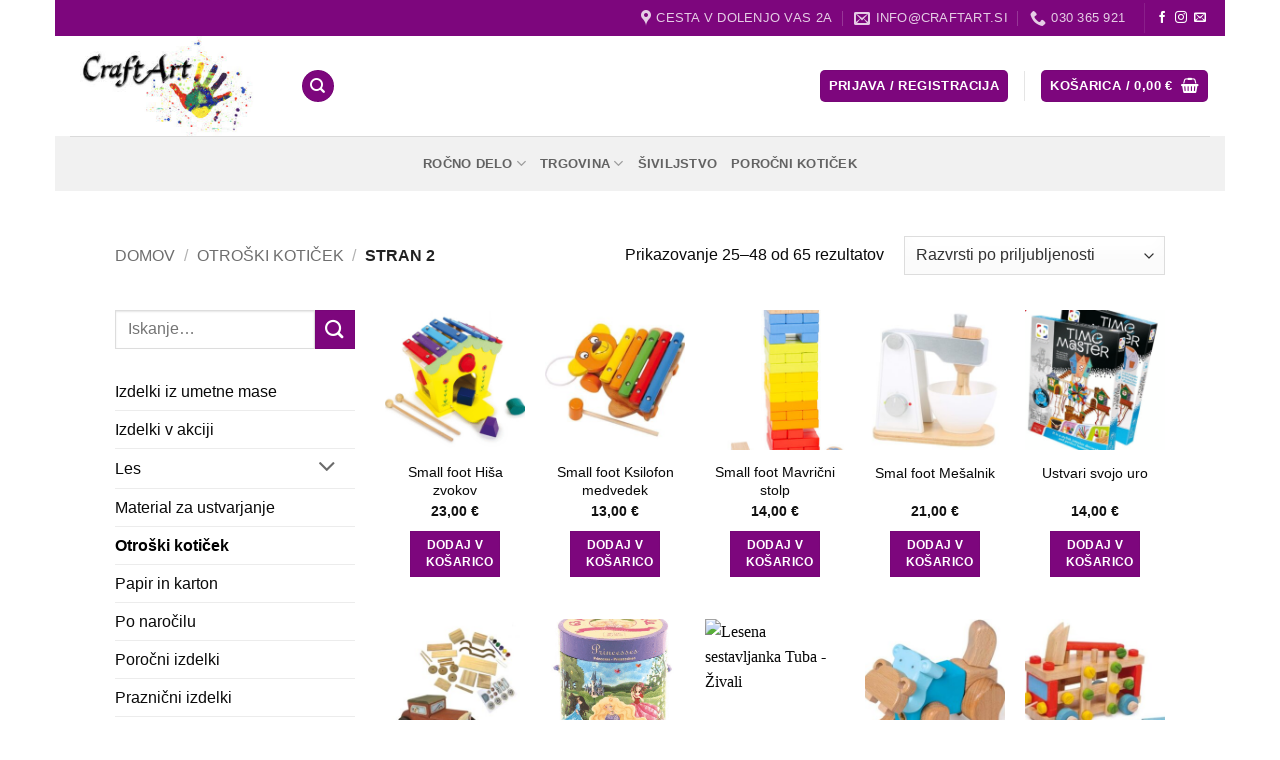

--- FILE ---
content_type: text/html; charset=UTF-8
request_url: https://www.craftart.si/kategorija-izdelka/otroski-koticek/page/2/
body_size: 33330
content:
<!DOCTYPE html>
<html lang="sl-SI" class="loading-site no-js bg-fill">
<head>
	<meta charset="UTF-8" />
	<link rel="profile" href="http://gmpg.org/xfn/11" />
	<link rel="pingback" href="https://www.craftart.si/xmlrpc.php" />

	<script>(function(html){html.className = html.className.replace(/\bno-js\b/,'js')})(document.documentElement);</script>
<meta name='robots' content='index, follow, max-image-preview:large, max-snippet:-1, max-video-preview:-1' />
<meta name="viewport" content="width=device-width, initial-scale=1" />
	<!-- This site is optimized with the Yoast SEO plugin v26.7 - https://yoast.com/wordpress/plugins/seo/ -->
	<title>Otroški kotiček Archives - Page 2 of 3 - CraftArt</title>
	<link rel="canonical" href="https://www.craftart.si/kategorija-izdelka/otroski-koticek/page/2/" />
	<link rel="prev" href="https://www.craftart.si/kategorija-izdelka/otroski-koticek/" />
	<link rel="next" href="https://www.craftart.si/kategorija-izdelka/otroski-koticek/page/3/" />
	<meta property="og:locale" content="sl_SI" />
	<meta property="og:type" content="article" />
	<meta property="og:title" content="Otroški kotiček Archives - Page 2 of 3 - CraftArt" />
	<meta property="og:url" content="https://www.craftart.si/kategorija-izdelka/otroski-koticek/" />
	<meta property="og:site_name" content="CraftArt" />
	<meta name="twitter:card" content="summary_large_image" />
	<script type="application/ld+json" class="yoast-schema-graph">{"@context":"https://schema.org","@graph":[{"@type":"CollectionPage","@id":"https://www.craftart.si/kategorija-izdelka/otroski-koticek/","url":"https://www.craftart.si/kategorija-izdelka/otroski-koticek/page/2/","name":"Otroški kotiček Archives - Page 2 of 3 - CraftArt","isPartOf":{"@id":"https://www.craftart.si/#website"},"primaryImageOfPage":{"@id":"https://www.craftart.si/kategorija-izdelka/otroski-koticek/page/2/#primaryimage"},"image":{"@id":"https://www.craftart.si/kategorija-izdelka/otroski-koticek/page/2/#primaryimage"},"thumbnailUrl":"https://www.craftart.si/wp-content/uploads/2025/09/Zajeta-slika54.png","breadcrumb":{"@id":"https://www.craftart.si/kategorija-izdelka/otroski-koticek/page/2/#breadcrumb"},"inLanguage":"sl-SI"},{"@type":"ImageObject","inLanguage":"sl-SI","@id":"https://www.craftart.si/kategorija-izdelka/otroski-koticek/page/2/#primaryimage","url":"https://www.craftart.si/wp-content/uploads/2025/09/Zajeta-slika54.png","contentUrl":"https://www.craftart.si/wp-content/uploads/2025/09/Zajeta-slika54.png","width":628,"height":549},{"@type":"BreadcrumbList","@id":"https://www.craftart.si/kategorija-izdelka/otroski-koticek/page/2/#breadcrumb","itemListElement":[{"@type":"ListItem","position":1,"name":"Home","item":"https://www.craftart.si/"},{"@type":"ListItem","position":2,"name":"Otroški kotiček"}]},{"@type":"WebSite","@id":"https://www.craftart.si/#website","url":"https://www.craftart.si/","name":"Craftart","description":"Ustvarjalna trgovina","publisher":{"@id":"https://www.craftart.si/#organization"},"potentialAction":[{"@type":"SearchAction","target":{"@type":"EntryPoint","urlTemplate":"https://www.craftart.si/?s={search_term_string}"},"query-input":{"@type":"PropertyValueSpecification","valueRequired":true,"valueName":"search_term_string"}}],"inLanguage":"sl-SI"},{"@type":"Organization","@id":"https://www.craftart.si/#organization","name":"CraftArt","url":"https://www.craftart.si/","logo":{"@type":"ImageObject","inLanguage":"sl-SI","@id":"https://www.craftart.si/#/schema/logo/image/","url":"https://www.craftart.si/wp-content/uploads/2018/02/CraftArt-logo-1.jpg","contentUrl":"https://www.craftart.si/wp-content/uploads/2018/02/CraftArt-logo-1.jpg","width":300,"height":158,"caption":"CraftArt"},"image":{"@id":"https://www.craftart.si/#/schema/logo/image/"},"sameAs":["https://www.facebook.com/CraftArt.trgovina/?ref=bookmarks","https://www.instagram.com/trgovina_craftart/"]}]}</script>
	<!-- / Yoast SEO plugin. -->


<link rel='prefetch' href='https://www.craftart.si/wp-content/themes/flatsome/assets/js/flatsome.js?ver=e2eddd6c228105dac048' />
<link rel='prefetch' href='https://www.craftart.si/wp-content/themes/flatsome/assets/js/chunk.slider.js?ver=3.20.4' />
<link rel='prefetch' href='https://www.craftart.si/wp-content/themes/flatsome/assets/js/chunk.popups.js?ver=3.20.4' />
<link rel='prefetch' href='https://www.craftart.si/wp-content/themes/flatsome/assets/js/chunk.tooltips.js?ver=3.20.4' />
<link rel='prefetch' href='https://www.craftart.si/wp-content/themes/flatsome/assets/js/woocommerce.js?ver=1c9be63d628ff7c3ff4c' />
<link rel="alternate" type="application/rss+xml" title="CraftArt &raquo; Vir" href="https://www.craftart.si/feed/" />
<link rel="alternate" type="application/rss+xml" title="CraftArt &raquo; Vir komentarjev" href="https://www.craftart.si/comments/feed/" />
<link rel="alternate" type="application/rss+xml" title="CraftArt &raquo; Otroški kotiček Kategorija Vir" href="https://www.craftart.si/kategorija-izdelka/otroski-koticek/feed/" />
<style id='wp-img-auto-sizes-contain-inline-css' type='text/css'>
img:is([sizes=auto i],[sizes^="auto," i]){contain-intrinsic-size:3000px 1500px}
/*# sourceURL=wp-img-auto-sizes-contain-inline-css */
</style>
<style id='wp-emoji-styles-inline-css' type='text/css'>

	img.wp-smiley, img.emoji {
		display: inline !important;
		border: none !important;
		box-shadow: none !important;
		height: 1em !important;
		width: 1em !important;
		margin: 0 0.07em !important;
		vertical-align: -0.1em !important;
		background: none !important;
		padding: 0 !important;
	}
/*# sourceURL=wp-emoji-styles-inline-css */
</style>
<style id='wp-block-library-inline-css' type='text/css'>
:root{--wp-block-synced-color:#7a00df;--wp-block-synced-color--rgb:122,0,223;--wp-bound-block-color:var(--wp-block-synced-color);--wp-editor-canvas-background:#ddd;--wp-admin-theme-color:#007cba;--wp-admin-theme-color--rgb:0,124,186;--wp-admin-theme-color-darker-10:#006ba1;--wp-admin-theme-color-darker-10--rgb:0,107,160.5;--wp-admin-theme-color-darker-20:#005a87;--wp-admin-theme-color-darker-20--rgb:0,90,135;--wp-admin-border-width-focus:2px}@media (min-resolution:192dpi){:root{--wp-admin-border-width-focus:1.5px}}.wp-element-button{cursor:pointer}:root .has-very-light-gray-background-color{background-color:#eee}:root .has-very-dark-gray-background-color{background-color:#313131}:root .has-very-light-gray-color{color:#eee}:root .has-very-dark-gray-color{color:#313131}:root .has-vivid-green-cyan-to-vivid-cyan-blue-gradient-background{background:linear-gradient(135deg,#00d084,#0693e3)}:root .has-purple-crush-gradient-background{background:linear-gradient(135deg,#34e2e4,#4721fb 50%,#ab1dfe)}:root .has-hazy-dawn-gradient-background{background:linear-gradient(135deg,#faaca8,#dad0ec)}:root .has-subdued-olive-gradient-background{background:linear-gradient(135deg,#fafae1,#67a671)}:root .has-atomic-cream-gradient-background{background:linear-gradient(135deg,#fdd79a,#004a59)}:root .has-nightshade-gradient-background{background:linear-gradient(135deg,#330968,#31cdcf)}:root .has-midnight-gradient-background{background:linear-gradient(135deg,#020381,#2874fc)}:root{--wp--preset--font-size--normal:16px;--wp--preset--font-size--huge:42px}.has-regular-font-size{font-size:1em}.has-larger-font-size{font-size:2.625em}.has-normal-font-size{font-size:var(--wp--preset--font-size--normal)}.has-huge-font-size{font-size:var(--wp--preset--font-size--huge)}.has-text-align-center{text-align:center}.has-text-align-left{text-align:left}.has-text-align-right{text-align:right}.has-fit-text{white-space:nowrap!important}#end-resizable-editor-section{display:none}.aligncenter{clear:both}.items-justified-left{justify-content:flex-start}.items-justified-center{justify-content:center}.items-justified-right{justify-content:flex-end}.items-justified-space-between{justify-content:space-between}.screen-reader-text{border:0;clip-path:inset(50%);height:1px;margin:-1px;overflow:hidden;padding:0;position:absolute;width:1px;word-wrap:normal!important}.screen-reader-text:focus{background-color:#ddd;clip-path:none;color:#444;display:block;font-size:1em;height:auto;left:5px;line-height:normal;padding:15px 23px 14px;text-decoration:none;top:5px;width:auto;z-index:100000}html :where(.has-border-color){border-style:solid}html :where([style*=border-top-color]){border-top-style:solid}html :where([style*=border-right-color]){border-right-style:solid}html :where([style*=border-bottom-color]){border-bottom-style:solid}html :where([style*=border-left-color]){border-left-style:solid}html :where([style*=border-width]){border-style:solid}html :where([style*=border-top-width]){border-top-style:solid}html :where([style*=border-right-width]){border-right-style:solid}html :where([style*=border-bottom-width]){border-bottom-style:solid}html :where([style*=border-left-width]){border-left-style:solid}html :where(img[class*=wp-image-]){height:auto;max-width:100%}:where(figure){margin:0 0 1em}html :where(.is-position-sticky){--wp-admin--admin-bar--position-offset:var(--wp-admin--admin-bar--height,0px)}@media screen and (max-width:600px){html :where(.is-position-sticky){--wp-admin--admin-bar--position-offset:0px}}

/*# sourceURL=wp-block-library-inline-css */
</style><link rel='stylesheet' id='wc-blocks-style-css' href='https://www.craftart.si/wp-content/plugins/woocommerce/assets/client/blocks/wc-blocks.css?ver=wc-10.4.3' type='text/css' media='all' />
<style id='global-styles-inline-css' type='text/css'>
:root{--wp--preset--aspect-ratio--square: 1;--wp--preset--aspect-ratio--4-3: 4/3;--wp--preset--aspect-ratio--3-4: 3/4;--wp--preset--aspect-ratio--3-2: 3/2;--wp--preset--aspect-ratio--2-3: 2/3;--wp--preset--aspect-ratio--16-9: 16/9;--wp--preset--aspect-ratio--9-16: 9/16;--wp--preset--color--black: #000000;--wp--preset--color--cyan-bluish-gray: #abb8c3;--wp--preset--color--white: #ffffff;--wp--preset--color--pale-pink: #f78da7;--wp--preset--color--vivid-red: #cf2e2e;--wp--preset--color--luminous-vivid-orange: #ff6900;--wp--preset--color--luminous-vivid-amber: #fcb900;--wp--preset--color--light-green-cyan: #7bdcb5;--wp--preset--color--vivid-green-cyan: #00d084;--wp--preset--color--pale-cyan-blue: #8ed1fc;--wp--preset--color--vivid-cyan-blue: #0693e3;--wp--preset--color--vivid-purple: #9b51e0;--wp--preset--color--primary: #7d067d;--wp--preset--color--secondary: #7d067d;--wp--preset--color--success: #7d067d;--wp--preset--color--alert: #ec0303;--wp--preset--gradient--vivid-cyan-blue-to-vivid-purple: linear-gradient(135deg,rgb(6,147,227) 0%,rgb(155,81,224) 100%);--wp--preset--gradient--light-green-cyan-to-vivid-green-cyan: linear-gradient(135deg,rgb(122,220,180) 0%,rgb(0,208,130) 100%);--wp--preset--gradient--luminous-vivid-amber-to-luminous-vivid-orange: linear-gradient(135deg,rgb(252,185,0) 0%,rgb(255,105,0) 100%);--wp--preset--gradient--luminous-vivid-orange-to-vivid-red: linear-gradient(135deg,rgb(255,105,0) 0%,rgb(207,46,46) 100%);--wp--preset--gradient--very-light-gray-to-cyan-bluish-gray: linear-gradient(135deg,rgb(238,238,238) 0%,rgb(169,184,195) 100%);--wp--preset--gradient--cool-to-warm-spectrum: linear-gradient(135deg,rgb(74,234,220) 0%,rgb(151,120,209) 20%,rgb(207,42,186) 40%,rgb(238,44,130) 60%,rgb(251,105,98) 80%,rgb(254,248,76) 100%);--wp--preset--gradient--blush-light-purple: linear-gradient(135deg,rgb(255,206,236) 0%,rgb(152,150,240) 100%);--wp--preset--gradient--blush-bordeaux: linear-gradient(135deg,rgb(254,205,165) 0%,rgb(254,45,45) 50%,rgb(107,0,62) 100%);--wp--preset--gradient--luminous-dusk: linear-gradient(135deg,rgb(255,203,112) 0%,rgb(199,81,192) 50%,rgb(65,88,208) 100%);--wp--preset--gradient--pale-ocean: linear-gradient(135deg,rgb(255,245,203) 0%,rgb(182,227,212) 50%,rgb(51,167,181) 100%);--wp--preset--gradient--electric-grass: linear-gradient(135deg,rgb(202,248,128) 0%,rgb(113,206,126) 100%);--wp--preset--gradient--midnight: linear-gradient(135deg,rgb(2,3,129) 0%,rgb(40,116,252) 100%);--wp--preset--font-size--small: 13px;--wp--preset--font-size--medium: 20px;--wp--preset--font-size--large: 36px;--wp--preset--font-size--x-large: 42px;--wp--preset--spacing--20: 0.44rem;--wp--preset--spacing--30: 0.67rem;--wp--preset--spacing--40: 1rem;--wp--preset--spacing--50: 1.5rem;--wp--preset--spacing--60: 2.25rem;--wp--preset--spacing--70: 3.38rem;--wp--preset--spacing--80: 5.06rem;--wp--preset--shadow--natural: 6px 6px 9px rgba(0, 0, 0, 0.2);--wp--preset--shadow--deep: 12px 12px 50px rgba(0, 0, 0, 0.4);--wp--preset--shadow--sharp: 6px 6px 0px rgba(0, 0, 0, 0.2);--wp--preset--shadow--outlined: 6px 6px 0px -3px rgb(255, 255, 255), 6px 6px rgb(0, 0, 0);--wp--preset--shadow--crisp: 6px 6px 0px rgb(0, 0, 0);}:where(body) { margin: 0; }.wp-site-blocks > .alignleft { float: left; margin-right: 2em; }.wp-site-blocks > .alignright { float: right; margin-left: 2em; }.wp-site-blocks > .aligncenter { justify-content: center; margin-left: auto; margin-right: auto; }:where(.is-layout-flex){gap: 0.5em;}:where(.is-layout-grid){gap: 0.5em;}.is-layout-flow > .alignleft{float: left;margin-inline-start: 0;margin-inline-end: 2em;}.is-layout-flow > .alignright{float: right;margin-inline-start: 2em;margin-inline-end: 0;}.is-layout-flow > .aligncenter{margin-left: auto !important;margin-right: auto !important;}.is-layout-constrained > .alignleft{float: left;margin-inline-start: 0;margin-inline-end: 2em;}.is-layout-constrained > .alignright{float: right;margin-inline-start: 2em;margin-inline-end: 0;}.is-layout-constrained > .aligncenter{margin-left: auto !important;margin-right: auto !important;}.is-layout-constrained > :where(:not(.alignleft):not(.alignright):not(.alignfull)){margin-left: auto !important;margin-right: auto !important;}body .is-layout-flex{display: flex;}.is-layout-flex{flex-wrap: wrap;align-items: center;}.is-layout-flex > :is(*, div){margin: 0;}body .is-layout-grid{display: grid;}.is-layout-grid > :is(*, div){margin: 0;}body{padding-top: 0px;padding-right: 0px;padding-bottom: 0px;padding-left: 0px;}a:where(:not(.wp-element-button)){text-decoration: none;}:root :where(.wp-element-button, .wp-block-button__link){background-color: #32373c;border-width: 0;color: #fff;font-family: inherit;font-size: inherit;font-style: inherit;font-weight: inherit;letter-spacing: inherit;line-height: inherit;padding-top: calc(0.667em + 2px);padding-right: calc(1.333em + 2px);padding-bottom: calc(0.667em + 2px);padding-left: calc(1.333em + 2px);text-decoration: none;text-transform: inherit;}.has-black-color{color: var(--wp--preset--color--black) !important;}.has-cyan-bluish-gray-color{color: var(--wp--preset--color--cyan-bluish-gray) !important;}.has-white-color{color: var(--wp--preset--color--white) !important;}.has-pale-pink-color{color: var(--wp--preset--color--pale-pink) !important;}.has-vivid-red-color{color: var(--wp--preset--color--vivid-red) !important;}.has-luminous-vivid-orange-color{color: var(--wp--preset--color--luminous-vivid-orange) !important;}.has-luminous-vivid-amber-color{color: var(--wp--preset--color--luminous-vivid-amber) !important;}.has-light-green-cyan-color{color: var(--wp--preset--color--light-green-cyan) !important;}.has-vivid-green-cyan-color{color: var(--wp--preset--color--vivid-green-cyan) !important;}.has-pale-cyan-blue-color{color: var(--wp--preset--color--pale-cyan-blue) !important;}.has-vivid-cyan-blue-color{color: var(--wp--preset--color--vivid-cyan-blue) !important;}.has-vivid-purple-color{color: var(--wp--preset--color--vivid-purple) !important;}.has-primary-color{color: var(--wp--preset--color--primary) !important;}.has-secondary-color{color: var(--wp--preset--color--secondary) !important;}.has-success-color{color: var(--wp--preset--color--success) !important;}.has-alert-color{color: var(--wp--preset--color--alert) !important;}.has-black-background-color{background-color: var(--wp--preset--color--black) !important;}.has-cyan-bluish-gray-background-color{background-color: var(--wp--preset--color--cyan-bluish-gray) !important;}.has-white-background-color{background-color: var(--wp--preset--color--white) !important;}.has-pale-pink-background-color{background-color: var(--wp--preset--color--pale-pink) !important;}.has-vivid-red-background-color{background-color: var(--wp--preset--color--vivid-red) !important;}.has-luminous-vivid-orange-background-color{background-color: var(--wp--preset--color--luminous-vivid-orange) !important;}.has-luminous-vivid-amber-background-color{background-color: var(--wp--preset--color--luminous-vivid-amber) !important;}.has-light-green-cyan-background-color{background-color: var(--wp--preset--color--light-green-cyan) !important;}.has-vivid-green-cyan-background-color{background-color: var(--wp--preset--color--vivid-green-cyan) !important;}.has-pale-cyan-blue-background-color{background-color: var(--wp--preset--color--pale-cyan-blue) !important;}.has-vivid-cyan-blue-background-color{background-color: var(--wp--preset--color--vivid-cyan-blue) !important;}.has-vivid-purple-background-color{background-color: var(--wp--preset--color--vivid-purple) !important;}.has-primary-background-color{background-color: var(--wp--preset--color--primary) !important;}.has-secondary-background-color{background-color: var(--wp--preset--color--secondary) !important;}.has-success-background-color{background-color: var(--wp--preset--color--success) !important;}.has-alert-background-color{background-color: var(--wp--preset--color--alert) !important;}.has-black-border-color{border-color: var(--wp--preset--color--black) !important;}.has-cyan-bluish-gray-border-color{border-color: var(--wp--preset--color--cyan-bluish-gray) !important;}.has-white-border-color{border-color: var(--wp--preset--color--white) !important;}.has-pale-pink-border-color{border-color: var(--wp--preset--color--pale-pink) !important;}.has-vivid-red-border-color{border-color: var(--wp--preset--color--vivid-red) !important;}.has-luminous-vivid-orange-border-color{border-color: var(--wp--preset--color--luminous-vivid-orange) !important;}.has-luminous-vivid-amber-border-color{border-color: var(--wp--preset--color--luminous-vivid-amber) !important;}.has-light-green-cyan-border-color{border-color: var(--wp--preset--color--light-green-cyan) !important;}.has-vivid-green-cyan-border-color{border-color: var(--wp--preset--color--vivid-green-cyan) !important;}.has-pale-cyan-blue-border-color{border-color: var(--wp--preset--color--pale-cyan-blue) !important;}.has-vivid-cyan-blue-border-color{border-color: var(--wp--preset--color--vivid-cyan-blue) !important;}.has-vivid-purple-border-color{border-color: var(--wp--preset--color--vivid-purple) !important;}.has-primary-border-color{border-color: var(--wp--preset--color--primary) !important;}.has-secondary-border-color{border-color: var(--wp--preset--color--secondary) !important;}.has-success-border-color{border-color: var(--wp--preset--color--success) !important;}.has-alert-border-color{border-color: var(--wp--preset--color--alert) !important;}.has-vivid-cyan-blue-to-vivid-purple-gradient-background{background: var(--wp--preset--gradient--vivid-cyan-blue-to-vivid-purple) !important;}.has-light-green-cyan-to-vivid-green-cyan-gradient-background{background: var(--wp--preset--gradient--light-green-cyan-to-vivid-green-cyan) !important;}.has-luminous-vivid-amber-to-luminous-vivid-orange-gradient-background{background: var(--wp--preset--gradient--luminous-vivid-amber-to-luminous-vivid-orange) !important;}.has-luminous-vivid-orange-to-vivid-red-gradient-background{background: var(--wp--preset--gradient--luminous-vivid-orange-to-vivid-red) !important;}.has-very-light-gray-to-cyan-bluish-gray-gradient-background{background: var(--wp--preset--gradient--very-light-gray-to-cyan-bluish-gray) !important;}.has-cool-to-warm-spectrum-gradient-background{background: var(--wp--preset--gradient--cool-to-warm-spectrum) !important;}.has-blush-light-purple-gradient-background{background: var(--wp--preset--gradient--blush-light-purple) !important;}.has-blush-bordeaux-gradient-background{background: var(--wp--preset--gradient--blush-bordeaux) !important;}.has-luminous-dusk-gradient-background{background: var(--wp--preset--gradient--luminous-dusk) !important;}.has-pale-ocean-gradient-background{background: var(--wp--preset--gradient--pale-ocean) !important;}.has-electric-grass-gradient-background{background: var(--wp--preset--gradient--electric-grass) !important;}.has-midnight-gradient-background{background: var(--wp--preset--gradient--midnight) !important;}.has-small-font-size{font-size: var(--wp--preset--font-size--small) !important;}.has-medium-font-size{font-size: var(--wp--preset--font-size--medium) !important;}.has-large-font-size{font-size: var(--wp--preset--font-size--large) !important;}.has-x-large-font-size{font-size: var(--wp--preset--font-size--x-large) !important;}
/*# sourceURL=global-styles-inline-css */
</style>

<style id='woocommerce-inline-inline-css' type='text/css'>
.woocommerce form .form-row .required { visibility: visible; }
/*# sourceURL=woocommerce-inline-inline-css */
</style>
<link rel='stylesheet' id='flatsome-main-css' href='https://www.craftart.si/wp-content/themes/flatsome/assets/css/flatsome.css?ver=3.20.4' type='text/css' media='all' />
<style id='flatsome-main-inline-css' type='text/css'>
@font-face {
				font-family: "fl-icons";
				font-display: block;
				src: url(https://www.craftart.si/wp-content/themes/flatsome/assets/css/icons/fl-icons.eot?v=3.20.4);
				src:
					url(https://www.craftart.si/wp-content/themes/flatsome/assets/css/icons/fl-icons.eot#iefix?v=3.20.4) format("embedded-opentype"),
					url(https://www.craftart.si/wp-content/themes/flatsome/assets/css/icons/fl-icons.woff2?v=3.20.4) format("woff2"),
					url(https://www.craftart.si/wp-content/themes/flatsome/assets/css/icons/fl-icons.ttf?v=3.20.4) format("truetype"),
					url(https://www.craftart.si/wp-content/themes/flatsome/assets/css/icons/fl-icons.woff?v=3.20.4) format("woff"),
					url(https://www.craftart.si/wp-content/themes/flatsome/assets/css/icons/fl-icons.svg?v=3.20.4#fl-icons) format("svg");
			}
/*# sourceURL=flatsome-main-inline-css */
</style>
<link rel='stylesheet' id='flatsome-shop-css' href='https://www.craftart.si/wp-content/themes/flatsome/assets/css/flatsome-shop.css?ver=3.20.4' type='text/css' media='all' />
<link rel='stylesheet' id='flatsome-style-css' href='https://www.craftart.si/wp-content/themes/flatsome-child/style.css?ver=7.8.0' type='text/css' media='all' />
<script type="text/javascript" src="https://www.craftart.si/wp-includes/js/jquery/jquery.min.js?ver=3.7.1" id="jquery-core-js"></script>
<script type="text/javascript" src="https://www.craftart.si/wp-includes/js/jquery/jquery-migrate.min.js?ver=3.4.1" id="jquery-migrate-js"></script>
<script type="text/javascript" src="https://www.craftart.si/wp-content/plugins/woocommerce/assets/js/jquery-blockui/jquery.blockUI.min.js?ver=2.7.0-wc.10.4.3" id="wc-jquery-blockui-js" data-wp-strategy="defer"></script>
<script type="text/javascript" id="wc-add-to-cart-js-extra">
/* <![CDATA[ */
var wc_add_to_cart_params = {"ajax_url":"/wp-admin/admin-ajax.php","wc_ajax_url":"/?wc-ajax=%%endpoint%%","i18n_view_cart":"Prika\u017ei ko\u0161arico","cart_url":"https://www.craftart.si/kosarica/","is_cart":"","cart_redirect_after_add":"no"};
//# sourceURL=wc-add-to-cart-js-extra
/* ]]> */
</script>
<script type="text/javascript" src="https://www.craftart.si/wp-content/plugins/woocommerce/assets/js/frontend/add-to-cart.min.js?ver=10.4.3" id="wc-add-to-cart-js" defer="defer" data-wp-strategy="defer"></script>
<script type="text/javascript" src="https://www.craftart.si/wp-content/plugins/woocommerce/assets/js/js-cookie/js.cookie.min.js?ver=2.1.4-wc.10.4.3" id="wc-js-cookie-js" data-wp-strategy="defer"></script>
<link rel="https://api.w.org/" href="https://www.craftart.si/wp-json/" /><link rel="alternate" title="JSON" type="application/json" href="https://www.craftart.si/wp-json/wp/v2/product_cat/193" /><link rel="EditURI" type="application/rsd+xml" title="RSD" href="https://www.craftart.si/xmlrpc.php?rsd" />
<meta name="generator" content="WordPress 6.9" />
<meta name="generator" content="WooCommerce 10.4.3" />
	<noscript><style>.woocommerce-product-gallery{ opacity: 1 !important; }</style></noscript>
	<link rel="icon" href="https://www.craftart.si/wp-content/uploads/2020/05/cropped-favicon-craftart-32x32.jpg" sizes="32x32" />
<link rel="icon" href="https://www.craftart.si/wp-content/uploads/2020/05/cropped-favicon-craftart-192x192.jpg" sizes="192x192" />
<link rel="apple-touch-icon" href="https://www.craftart.si/wp-content/uploads/2020/05/cropped-favicon-craftart-180x180.jpg" />
<meta name="msapplication-TileImage" content="https://www.craftart.si/wp-content/uploads/2020/05/cropped-favicon-craftart-270x270.jpg" />
<style id="custom-css" type="text/css">:root {--primary-color: #7d067d;--fs-color-primary: #7d067d;--fs-color-secondary: #7d067d;--fs-color-success: #7d067d;--fs-color-alert: #ec0303;--fs-color-base: #0a0a0a;--fs-experimental-link-color: #0a0a0a;--fs-experimental-link-color-hover: #7d067d;}.tooltipster-base {--tooltip-color: #fff;--tooltip-bg-color: #000;}.off-canvas-right .mfp-content, .off-canvas-left .mfp-content {--drawer-width: 300px;}.off-canvas .mfp-content.off-canvas-cart {--drawer-width: 360px;}html{background-color:#ffffff!important;}.header-main{height: 100px}#logo img{max-height: 100px}#logo{width:200px;}.header-bottom{min-height: 55px}.header-top{min-height: 36px}.transparent .header-main{height: 265px}.transparent #logo img{max-height: 265px}.has-transparent + .page-title:first-of-type,.has-transparent + #main > .page-title,.has-transparent + #main > div > .page-title,.has-transparent + #main .page-header-wrapper:first-of-type .page-title{padding-top: 345px;}.transparent .header-wrapper{background-color: #ffffff!important;}.transparent .top-divider{display: none;}.header.show-on-scroll,.stuck .header-main{height:70px!important}.stuck #logo img{max-height: 70px!important}.header-bg-color {background-color: rgba(255,255,255,0.9)}.header-bottom {background-color: #f1f1f1}.stuck .header-main .nav > li > a{line-height: 50px }@media (max-width: 549px) {.header-main{height: 70px}#logo img{max-height: 70px}}.nav-dropdown{font-size:100%}.shop-page-title.featured-title .title-overlay{background-color: #e2e2e2;}.current .breadcrumb-step, [data-icon-label]:after, .button#place_order,.button.checkout,.checkout-button,.single_add_to_cart_button.button, .sticky-add-to-cart-select-options-button{background-color: #7d067d!important }.has-equal-box-heights .box-image {padding-top: 100%;}.badge-inner.on-sale{background-color: #7d067d}.shop-page-title.featured-title .title-bg{background-image: url(https://www.craftart.si/wp-content/uploads/2021/01/odejica-za-novorojencke.jpg)!important;}@media screen and (min-width: 550px){.products .box-vertical .box-image{min-width: 300px!important;width: 300px!important;}}.footer-1{background-color: #e5e5e5}.page-title-small + main .product-container > .row{padding-top:0;}button[name='update_cart'] { display: none; }.nav-vertical-fly-out > li + li {border-top-width: 1px; border-top-style: solid;}/* Custom CSS */.add-to-cart-button {padding: 2px 15px!important;}.label-new.menu-item > a:after{content:"New";}.label-hot.menu-item > a:after{content:"Hot";}.label-sale.menu-item > a:after{content:"Sale";}.label-popular.menu-item > a:after{content:"Popular";}</style>		<style type="text/css" id="wp-custom-css">
			body.boxed {
	margin: 0 auto !important;
}

.header {
	padding-bottom: 20px;
}

.footer-1 .textwidget {
	text-align: left;
}

#billing_address_2 {
	display:none;
}

#obvestilo {
	background-color:red;
	padding: 1%;
}
#prevzem {
	background-color:#7e077d;
	padding: 1%;
	color: white;
}

.entry-category {
display:none;
}

.add_to_cart_button {
padding: 5px 15px!important;
line-height: 1.5em;
}

.badge-inner {
padding:8px;
}

/*maili*/
span.widget-title.shop-sidebar{
	background-color: #7d067d;
	padding:3%;
	color:white;
}

.mailpoet_validate_success {
	color: white!important;
}

/*WOO Link account*/
.woocommerce-MyAccount-navigation-link--communication-preferences{
display:none;
}

li.woocommerce-MyAccount-navigation-link--communication-preferences{
display:none;
}

.woocommerce-MyAccount-navigation-link--downloads{
display:none;
}

li.woocommerce-MyAccount-navigation-link--downloads{
display:none;
}

 /*COMMENTS*/

#comments {
	max-width:100%!important;
	flex-basis:100%
	}

#review_form_wrapper {
	max-width:100%!important;
	flex-basis:100%
	}

/* Embed */
.gallery-album-thumbnail{
	width: 150px;
	height: 150px;
	margin:2px;
}

dl.gallery-item {
	margin:0px;
	float:left;
	width:19.94%;
	padding:auto;
}

dt.gallery-icon {
	margin:0px;
	float:left;
	width:100%;
	padding:auto;
}
		</style>
		<style id="infinite-scroll-css" type="text/css">.page-load-status,.archive .woocommerce-pagination {display: none;}</style><style id="kirki-inline-styles"></style></head>

<body class="archive paged tax-product_cat term-otroski-koticek term-193 wp-custom-logo paged-2 wp-theme-flatsome wp-child-theme-flatsome-child theme-flatsome woocommerce woocommerce-page woocommerce-no-js boxed bg-fill lightbox nav-dropdown-has-arrow nav-dropdown-has-shadow nav-dropdown-has-border">


<a class="skip-link screen-reader-text" href="#main">Skip to content</a>

<div id="wrapper">

	
	<header id="header" class="header header-full-width has-sticky sticky-jump">
		<div class="header-wrapper">
			<div id="top-bar" class="header-top hide-for-sticky nav-dark">
    <div class="flex-row container">
      <div class="flex-col hide-for-medium flex-left">
          <ul class="nav nav-left medium-nav-center nav-small  nav-divided">
                        </ul>
      </div>

      <div class="flex-col hide-for-medium flex-center">
          <ul class="nav nav-center nav-small  nav-divided">
                        </ul>
      </div>

      <div class="flex-col hide-for-medium flex-right">
         <ul class="nav top-bar-nav nav-right nav-small  nav-divided">
              <li class="header-contact-wrapper">
		<ul id="header-contact" class="nav medium-nav-center nav-divided nav-uppercase header-contact">
					<li>
			  <a target="_blank" rel="noopener" href="https://maps.google.com/?q=Cesta v Dolenjo vas 2a, Cerknica" title="Cesta v Dolenjo vas 2a, Cerknica" class="tooltip">
			  	 <i class="icon-map-pin-fill" aria-hidden="true" style="font-size:16px;"></i>			     <span>
			     	Cesta v Dolenjo vas 2a			     </span>
			  </a>
			</li>
			
						<li>
			  <a href="mailto:info@craftart.si" class="tooltip" title="info@craftart.si">
				  <i class="icon-envelop" aria-hidden="true" style="font-size:16px;"></i>			       <span>
			       	info@craftart.si			       </span>
			  </a>
			</li>
			
			
						<li>
			  <a href="tel:030 365 921" class="tooltip" title="030 365 921">
			     <i class="icon-phone" aria-hidden="true" style="font-size:16px;"></i>			      <span>030 365 921</span>
			  </a>
			</li>
			
				</ul>
</li>
<li class="header-divider"></li><li class="html header-social-icons ml-0">
	<div class="social-icons follow-icons" ><a href="https://www.facebook.com/CraftArt.trgovina/" target="_blank" data-label="Facebook" class="icon plain tooltip facebook" title="Follow on Facebook" aria-label="Follow on Facebook" rel="noopener nofollow"><i class="icon-facebook" aria-hidden="true"></i></a><a href="https://www.instagram.com/trgovina_craftart/?fbclid=IwAR1VdFg7719CEElhb1DJM9Mgt04hE25zTwwvi3EZaM6-9yMxEFrnmr02Kbo" target="_blank" data-label="Instagram" class="icon plain tooltip instagram" title="Follow on Instagram" aria-label="Follow on Instagram" rel="noopener nofollow"><i class="icon-instagram" aria-hidden="true"></i></a><a href="mailto:info@craftart.si" data-label="E-mail" target="_blank" class="icon plain tooltip email" title="Send us an email" aria-label="Send us an email" rel="nofollow noopener"><i class="icon-envelop" aria-hidden="true"></i></a></div></li>
          </ul>
      </div>

            <div class="flex-col show-for-medium flex-grow">
          <ul class="nav nav-center nav-small mobile-nav  nav-divided">
              <li class="header-contact-wrapper">
		<ul id="header-contact" class="nav medium-nav-center nav-divided nav-uppercase header-contact">
					<li>
			  <a target="_blank" rel="noopener" href="https://maps.google.com/?q=Cesta v Dolenjo vas 2a, Cerknica" title="Cesta v Dolenjo vas 2a, Cerknica" class="tooltip">
			  	 <i class="icon-map-pin-fill" aria-hidden="true" style="font-size:16px;"></i>			     <span>
			     	Cesta v Dolenjo vas 2a			     </span>
			  </a>
			</li>
			
						<li>
			  <a href="mailto:info@craftart.si" class="tooltip" title="info@craftart.si">
				  <i class="icon-envelop" aria-hidden="true" style="font-size:16px;"></i>			       <span>
			       	info@craftart.si			       </span>
			  </a>
			</li>
			
			
						<li>
			  <a href="tel:030 365 921" class="tooltip" title="030 365 921">
			     <i class="icon-phone" aria-hidden="true" style="font-size:16px;"></i>			      <span>030 365 921</span>
			  </a>
			</li>
			
				</ul>
</li>
          </ul>
      </div>
      
    </div>
</div>
<div id="masthead" class="header-main ">
      <div class="header-inner flex-row container logo-left medium-logo-left" role="navigation">

          <!-- Logo -->
          <div id="logo" class="flex-col logo">
            
<!-- Header logo -->
<a href="https://www.craftart.si/" title="CraftArt - Ustvarjalna trgovina" rel="home">
		<img width="300" height="158" src="https://www.craftart.si/wp-content/uploads/2018/02/CraftArt-logo-1.jpg" class="header_logo header-logo" alt="CraftArt"/><img  width="300" height="158" src="https://www.craftart.si/wp-content/uploads/2018/02/CraftArt-logo-1.jpg" class="header-logo-dark" alt="CraftArt"/></a>
          </div>

          <!-- Mobile Left Elements -->
          <div class="flex-col show-for-medium flex-left">
            <ul class="mobile-nav nav nav-left ">
                          </ul>
          </div>

          <!-- Left Elements -->
          <div class="flex-col hide-for-medium flex-left
            flex-grow">
            <ul class="header-nav header-nav-main nav nav-left  nav-line-bottom nav-uppercase" >
              <li class="header-search header-search-dropdown has-icon has-dropdown menu-item-has-children">
	<div class="header-button">	<a href="#" aria-label="Iskanje" aria-haspopup="true" aria-expanded="false" aria-controls="ux-search-dropdown" class="nav-top-link icon primary button circle is-small"><i class="icon-search" aria-hidden="true"></i></a>
	</div>	<ul id="ux-search-dropdown" class="nav-dropdown nav-dropdown-default">
	 	<li class="header-search-form search-form html relative has-icon">
	<div class="header-search-form-wrapper">
		<div class="searchform-wrapper ux-search-box relative is-normal"><form role="search" method="get" class="searchform" action="https://www.craftart.si/">
	<div class="flex-row relative">
					<div class="flex-col search-form-categories">
				<select class="search_categories resize-select mb-0" name="product_cat"><option value="" selected='selected'>All</option><option value="izdelki-iz-umetne-mase">Izdelki iz umetne mase</option><option value="izdelki-v-akciji">Izdelki v akciji</option><option value="les">Les</option><option value="material-za-ustvarjanje">Material za ustvarjanje</option><option value="otroski-koticek">Otroški kotiček</option><option value="papir-in-karton-2">Papir in karton</option><option value="narocilo">Po naročilu</option><option value="porocni-izdelki">Poročni izdelki</option><option value="tematski-izdelki">Praznični izdelki</option><option value="pripomocki">Pripomočki</option><option value="unikatni-izdelki">Ročno delo</option></select>			</div>
						<div class="flex-col flex-grow">
			<label class="screen-reader-text" for="woocommerce-product-search-field-0">Išči:</label>
			<input type="search" id="woocommerce-product-search-field-0" class="search-field mb-0" placeholder="Iskanje&hellip;" value="" name="s" />
			<input type="hidden" name="post_type" value="product" />
					</div>
		<div class="flex-col">
			<button type="submit" value="Iskanje" class="ux-search-submit submit-button secondary button  icon mb-0" aria-label="Submit">
				<i class="icon-search" aria-hidden="true"></i>			</button>
		</div>
	</div>
	<div class="live-search-results text-left z-top"></div>
</form>
</div>	</div>
</li>
	</ul>
</li>
            </ul>
          </div>

          <!-- Right Elements -->
          <div class="flex-col hide-for-medium flex-right">
            <ul class="header-nav header-nav-main nav nav-right  nav-line-bottom nav-uppercase">
              
<li class="account-item has-icon">
<div class="header-button">
	<a href="https://www.craftart.si/moj-racun/" class="nav-top-link nav-top-not-logged-in icon primary button round is-small icon primary button round is-small" title="Prijava" role="button" data-open="#login-form-popup" aria-controls="login-form-popup" aria-expanded="false" aria-haspopup="dialog" data-flatsome-role-button>
					<span>
			Prijava / Registracija			</span>
				</a>


</div>

</li>
<li class="header-divider"></li><li class="cart-item has-icon has-dropdown">
<div class="header-button">
<a href="https://www.craftart.si/kosarica/" class="header-cart-link nav-top-link icon primary button round is-small" title="Košarica" aria-label="Prikaži košarico" aria-expanded="false" aria-haspopup="true" role="button" data-flatsome-role-button>

<span class="header-cart-title">
   Košarica   /      <span class="cart-price"><span class="woocommerce-Price-amount amount"><bdi>0,00&nbsp;<span class="woocommerce-Price-currencySymbol">&euro;</span></bdi></span></span>
  </span>

    <i class="icon-shopping-basket" aria-hidden="true" data-icon-label="0"></i>  </a>
</div>
 <ul class="nav-dropdown nav-dropdown-default">
    <li class="html widget_shopping_cart">
      <div class="widget_shopping_cart_content">
        

	<div class="ux-mini-cart-empty flex flex-row-col text-center pt pb">
				<div class="ux-mini-cart-empty-icon">
			<svg aria-hidden="true" xmlns="http://www.w3.org/2000/svg" viewBox="0 0 17 19" style="opacity:.1;height:80px;">
				<path d="M8.5 0C6.7 0 5.3 1.2 5.3 2.7v2H2.1c-.3 0-.6.3-.7.7L0 18.2c0 .4.2.8.6.8h15.7c.4 0 .7-.3.7-.7v-.1L15.6 5.4c0-.3-.3-.6-.7-.6h-3.2v-2c0-1.6-1.4-2.8-3.2-2.8zM6.7 2.7c0-.8.8-1.4 1.8-1.4s1.8.6 1.8 1.4v2H6.7v-2zm7.5 3.4 1.3 11.5h-14L2.8 6.1h2.5v1.4c0 .4.3.7.7.7.4 0 .7-.3.7-.7V6.1h3.5v1.4c0 .4.3.7.7.7s.7-.3.7-.7V6.1h2.6z" fill-rule="evenodd" clip-rule="evenodd" fill="currentColor"></path>
			</svg>
		</div>
				<p class="woocommerce-mini-cart__empty-message empty">V košarici ni izdelkov.</p>
					<p class="return-to-shop">
				<a class="button primary wc-backward" href="https://www.craftart.si/trgovina/">
					Nazaj v trgovino				</a>
			</p>
				</div>


      </div>
    </li>
     </ul>

</li>
            </ul>
          </div>

          <!-- Mobile Right Elements -->
          <div class="flex-col show-for-medium flex-right">
            <ul class="mobile-nav nav nav-right ">
              <li class="nav-icon has-icon">
	<div class="header-button">		<a href="#" class="icon primary button circle is-small" data-open="#main-menu" data-pos="right" data-bg="main-menu-overlay" role="button" aria-label="Menu" aria-controls="main-menu" aria-expanded="false" aria-haspopup="dialog" data-flatsome-role-button>
			<i class="icon-menu" aria-hidden="true"></i>					</a>
	 </div> </li>
<li class="cart-item has-icon">

<div class="header-button">
		<a href="https://www.craftart.si/kosarica/" class="header-cart-link nav-top-link icon primary button round is-small off-canvas-toggle" title="Košarica" aria-label="Prikaži košarico" aria-expanded="false" aria-haspopup="dialog" role="button" data-open="#cart-popup" data-class="off-canvas-cart" data-pos="right" aria-controls="cart-popup" data-flatsome-role-button>

  	<i class="icon-shopping-basket" aria-hidden="true" data-icon-label="0"></i>  </a>
</div>

  <!-- Cart Sidebar Popup -->
  <div id="cart-popup" class="mfp-hide">
  <div class="cart-popup-inner inner-padding cart-popup-inner--sticky">
      <div class="cart-popup-title text-center">
          <span class="heading-font uppercase">Košarica</span>
          <div class="is-divider"></div>
      </div>
	  <div class="widget_shopping_cart">
		  <div class="widget_shopping_cart_content">
			  

	<div class="ux-mini-cart-empty flex flex-row-col text-center pt pb">
				<div class="ux-mini-cart-empty-icon">
			<svg aria-hidden="true" xmlns="http://www.w3.org/2000/svg" viewBox="0 0 17 19" style="opacity:.1;height:80px;">
				<path d="M8.5 0C6.7 0 5.3 1.2 5.3 2.7v2H2.1c-.3 0-.6.3-.7.7L0 18.2c0 .4.2.8.6.8h15.7c.4 0 .7-.3.7-.7v-.1L15.6 5.4c0-.3-.3-.6-.7-.6h-3.2v-2c0-1.6-1.4-2.8-3.2-2.8zM6.7 2.7c0-.8.8-1.4 1.8-1.4s1.8.6 1.8 1.4v2H6.7v-2zm7.5 3.4 1.3 11.5h-14L2.8 6.1h2.5v1.4c0 .4.3.7.7.7.4 0 .7-.3.7-.7V6.1h3.5v1.4c0 .4.3.7.7.7s.7-.3.7-.7V6.1h2.6z" fill-rule="evenodd" clip-rule="evenodd" fill="currentColor"></path>
			</svg>
		</div>
				<p class="woocommerce-mini-cart__empty-message empty">V košarici ni izdelkov.</p>
					<p class="return-to-shop">
				<a class="button primary wc-backward" href="https://www.craftart.si/trgovina/">
					Nazaj v trgovino				</a>
			</p>
				</div>


		  </div>
	  </div>
             <div class="payment-icons inline-block" role="group" aria-label="Payment icons"><div class="payment-icon"><svg aria-hidden="true" version="1.1" xmlns="http://www.w3.org/2000/svg" xmlns:xlink="http://www.w3.org/1999/xlink"  viewBox="0 0 64 32">
<path d="M8.498 23.915h-1.588l1.322-5.127h-1.832l0.286-1.099h5.259l-0.287 1.099h-1.837l-1.323 5.127zM13.935 21.526l-0.62 2.389h-1.588l1.608-6.226h1.869c0.822 0 1.44 0.145 1.853 0.435 0.412 0.289 0.62 0.714 0.62 1.273 0 0.449-0.145 0.834-0.432 1.156-0.289 0.322-0.703 0.561-1.245 0.717l1.359 2.645h-1.729l-1.077-2.389h-0.619zM14.21 20.452h0.406c0.454 0 0.809-0.081 1.062-0.243s0.38-0.409 0.38-0.741c0-0.233-0.083-0.407-0.248-0.523s-0.424-0.175-0.778-0.175h-0.385l-0.438 1.682zM22.593 22.433h-2.462l-0.895 1.482h-1.666l3.987-6.252h1.942l0.765 6.252h-1.546l-0.125-1.482zM22.515 21.326l-0.134-1.491c-0.035-0.372-0.052-0.731-0.052-1.077v-0.154c-0.153 0.34-0.342 0.701-0.567 1.081l-0.979 1.64h1.732zM31.663 23.915h-1.78l-1.853-4.71h-0.032l-0.021 0.136c-0.111 0.613-0.226 1.161-0.343 1.643l-0.755 2.93h-1.432l1.608-6.226h1.859l1.77 4.586h0.021c0.042-0.215 0.109-0.524 0.204-0.924s0.406-1.621 0.937-3.662h1.427l-1.609 6.225zM38.412 22.075c0 0.593-0.257 1.062-0.771 1.407s-1.21 0.517-2.088 0.517c-0.768 0-1.386-0.128-1.853-0.383v-1.167c0.669 0.307 1.291 0.46 1.863 0.46 0.389 0 0.693-0.060 0.911-0.181s0.328-0.285 0.328-0.495c0-0.122-0.024-0.229-0.071-0.322s-0.114-0.178-0.2-0.257c-0.088-0.079-0.303-0.224-0.646-0.435-0.479-0.28-0.817-0.559-1.011-0.835-0.195-0.275-0.292-0.572-0.292-0.89 0-0.366 0.108-0.693 0.323-0.982 0.214-0.288 0.522-0.512 0.918-0.673 0.398-0.16 0.854-0.24 1.372-0.24 0.753 0 1.442 0.14 2.067 0.421l-0.567 0.993c-0.541-0.21-1.041-0.316-1.499-0.316-0.289 0-0.525 0.064-0.708 0.192-0.185 0.128-0.276 0.297-0.276 0.506 0 0.173 0.057 0.325 0.172 0.454 0.114 0.129 0.371 0.3 0.771 0.513 0.419 0.227 0.733 0.477 0.942 0.752 0.21 0.273 0.314 0.593 0.314 0.959zM41.266 23.915h-1.588l1.608-6.226h4.238l-0.281 1.082h-2.645l-0.412 1.606h2.463l-0.292 1.077h-2.463l-0.63 2.461zM49.857 23.915h-4.253l1.608-6.226h4.259l-0.281 1.082h-2.666l-0.349 1.367h2.484l-0.286 1.081h-2.484l-0.417 1.606h2.666l-0.28 1.091zM53.857 21.526l-0.62 2.389h-1.588l1.608-6.226h1.869c0.822 0 1.44 0.145 1.853 0.435s0.62 0.714 0.62 1.273c0 0.449-0.145 0.834-0.432 1.156-0.289 0.322-0.703 0.561-1.245 0.717l1.359 2.645h-1.729l-1.077-2.389h-0.619zM54.133 20.452h0.406c0.454 0 0.809-0.081 1.062-0.243s0.38-0.409 0.38-0.741c0-0.233-0.083-0.407-0.248-0.523s-0.424-0.175-0.778-0.175h-0.385l-0.438 1.682zM30.072 8.026c0.796 0 1.397 0.118 1.804 0.355s0.61 0.591 0.61 1.061c0 0.436-0.144 0.796-0.433 1.080-0.289 0.283-0.699 0.472-1.231 0.564v0.026c0.348 0.076 0.625 0.216 0.831 0.421 0.207 0.205 0.31 0.467 0.31 0.787 0 0.666-0.266 1.179-0.797 1.539s-1.267 0.541-2.206 0.541h-2.72l1.611-6.374h2.221zM28.111 13.284h0.938c0.406 0 0.726-0.084 0.957-0.253s0.347-0.403 0.347-0.701c0-0.471-0.317-0.707-0.954-0.707h-0.86l-0.428 1.661zM28.805 10.55h0.776c0.421 0 0.736-0.071 0.946-0.212s0.316-0.344 0.316-0.608c0-0.398-0.296-0.598-0.886-0.598h-0.792l-0.36 1.418zM37.242 12.883h-2.466l-0.897 1.517h-1.669l3.993-6.4h1.945l0.766 6.4h-1.548l-0.125-1.517zM37.163 11.749l-0.135-1.526c-0.035-0.381-0.053-0.748-0.053-1.103v-0.157c-0.153 0.349-0.342 0.718-0.568 1.107l-0.98 1.679h1.736zM46.325 14.4h-1.782l-1.856-4.822h-0.032l-0.021 0.14c-0.111 0.628-0.226 1.188-0.344 1.683l-0.756 3h-1.434l1.611-6.374h1.861l1.773 4.695h0.021c0.042-0.22 0.11-0.536 0.203-0.946s0.406-1.66 0.938-3.749h1.428l-1.611 6.374zM54.1 14.4h-1.763l-1.099-2.581-0.652 0.305-0.568 2.276h-1.59l1.611-6.374h1.596l-0.792 3.061 0.824-0.894 2.132-2.166h1.882l-3.097 3.052 1.517 3.322zM23.040 8.64c0-0.353-0.287-0.64-0.64-0.64h-14.080c-0.353 0-0.64 0.287-0.64 0.64v0c0 0.353 0.287 0.64 0.64 0.64h14.080c0.353 0 0.64-0.287 0.64-0.64v0zM19.2 11.2c0-0.353-0.287-0.64-0.64-0.64h-10.24c-0.353 0-0.64 0.287-0.64 0.64v0c0 0.353 0.287 0.64 0.64 0.64h10.24c0.353 0 0.64-0.287 0.64-0.64v0zM15.36 13.76c0-0.353-0.287-0.64-0.64-0.64h-6.4c-0.353 0-0.64 0.287-0.64 0.64v0c0 0.353 0.287 0.64 0.64 0.64h6.4c0.353 0 0.64-0.287 0.64-0.64v0z"></path>
</svg>
<span class="screen-reader-text">Bank Transfer</span></div><div class="payment-icon"><svg aria-hidden="true" version="1.1" xmlns="http://www.w3.org/2000/svg" xmlns:xlink="http://www.w3.org/1999/xlink"  viewBox="0 0 64 32">
<path d="M35.255 12.078h-2.396c-0.229 0-0.444 0.114-0.572 0.303l-3.306 4.868-1.4-4.678c-0.088-0.292-0.358-0.493-0.663-0.493h-2.355c-0.284 0-0.485 0.28-0.393 0.548l2.638 7.745-2.481 3.501c-0.195 0.275 0.002 0.655 0.339 0.655h2.394c0.227 0 0.439-0.111 0.569-0.297l7.968-11.501c0.191-0.275-0.006-0.652-0.341-0.652zM19.237 16.718c-0.23 1.362-1.311 2.276-2.691 2.276-0.691 0-1.245-0.223-1.601-0.644-0.353-0.417-0.485-1.012-0.374-1.674 0.214-1.35 1.313-2.294 2.671-2.294 0.677 0 1.227 0.225 1.589 0.65 0.365 0.428 0.509 1.027 0.404 1.686zM22.559 12.078h-2.384c-0.204 0-0.378 0.148-0.41 0.351l-0.104 0.666-0.166-0.241c-0.517-0.749-1.667-1-2.817-1-2.634 0-4.883 1.996-5.321 4.796-0.228 1.396 0.095 2.731 0.888 3.662 0.727 0.856 1.765 1.212 3.002 1.212 2.123 0 3.3-1.363 3.3-1.363l-0.106 0.662c-0.040 0.252 0.155 0.479 0.41 0.479h2.147c0.341 0 0.63-0.247 0.684-0.584l1.289-8.161c0.040-0.251-0.155-0.479-0.41-0.479zM8.254 12.135c-0.272 1.787-1.636 1.787-2.957 1.787h-0.751l0.527-3.336c0.031-0.202 0.205-0.35 0.41-0.35h0.345c0.899 0 1.747 0 2.185 0.511 0.262 0.307 0.341 0.761 0.242 1.388zM7.68 7.473h-4.979c-0.341 0-0.63 0.248-0.684 0.584l-2.013 12.765c-0.040 0.252 0.155 0.479 0.41 0.479h2.378c0.34 0 0.63-0.248 0.683-0.584l0.543-3.444c0.053-0.337 0.343-0.584 0.683-0.584h1.575c3.279 0 5.172-1.587 5.666-4.732 0.223-1.375 0.009-2.456-0.635-3.212-0.707-0.832-1.962-1.272-3.628-1.272zM60.876 7.823l-2.043 12.998c-0.040 0.252 0.155 0.479 0.41 0.479h2.055c0.34 0 0.63-0.248 0.683-0.584l2.015-12.765c0.040-0.252-0.155-0.479-0.41-0.479h-2.299c-0.205 0.001-0.379 0.148-0.41 0.351zM54.744 16.718c-0.23 1.362-1.311 2.276-2.691 2.276-0.691 0-1.245-0.223-1.601-0.644-0.353-0.417-0.485-1.012-0.374-1.674 0.214-1.35 1.313-2.294 2.671-2.294 0.677 0 1.227 0.225 1.589 0.65 0.365 0.428 0.509 1.027 0.404 1.686zM58.066 12.078h-2.384c-0.204 0-0.378 0.148-0.41 0.351l-0.104 0.666-0.167-0.241c-0.516-0.749-1.667-1-2.816-1-2.634 0-4.883 1.996-5.321 4.796-0.228 1.396 0.095 2.731 0.888 3.662 0.727 0.856 1.765 1.212 3.002 1.212 2.123 0 3.3-1.363 3.3-1.363l-0.106 0.662c-0.040 0.252 0.155 0.479 0.41 0.479h2.147c0.341 0 0.63-0.247 0.684-0.584l1.289-8.161c0.040-0.252-0.156-0.479-0.41-0.479zM43.761 12.135c-0.272 1.787-1.636 1.787-2.957 1.787h-0.751l0.527-3.336c0.031-0.202 0.205-0.35 0.41-0.35h0.345c0.899 0 1.747 0 2.185 0.511 0.261 0.307 0.34 0.761 0.241 1.388zM43.187 7.473h-4.979c-0.341 0-0.63 0.248-0.684 0.584l-2.013 12.765c-0.040 0.252 0.156 0.479 0.41 0.479h2.554c0.238 0 0.441-0.173 0.478-0.408l0.572-3.619c0.053-0.337 0.343-0.584 0.683-0.584h1.575c3.279 0 5.172-1.587 5.666-4.732 0.223-1.375 0.009-2.456-0.635-3.212-0.707-0.832-1.962-1.272-3.627-1.272z"></path>
</svg>
<span class="screen-reader-text">PayPal</span></div><div class="payment-icon"><svg aria-hidden="true" viewBox="0 0 64 32" xmlns="http://www.w3.org/2000/svg">
	<path d="M18.4306 31.9299V29.8062C18.4306 28.9938 17.9382 28.4618 17.0929 28.4618C16.6703 28.4618 16.2107 28.6021 15.8948 29.0639C15.6486 28.6763 15.2957 28.4618 14.7663 28.4618C14.4135 28.4618 14.0606 28.5691 13.7816 28.9567V28.532H13.043V31.9299H13.7816V30.0536C13.7816 29.4515 14.0975 29.167 14.5899 29.167C15.0823 29.167 15.3285 29.4845 15.3285 30.0536V31.9299H16.0671V30.0536C16.0671 29.4515 16.42 29.167 16.8754 29.167C17.3678 29.167 17.614 29.4845 17.614 30.0536V31.9299H18.4306ZM29.3863 28.532H28.1882V27.5051H27.4496V28.532H26.7808V29.2041H27.4496V30.7629C27.4496 31.5423 27.7655 32 28.6108 32C28.9268 32 29.2797 31.8928 29.5259 31.7526L29.3125 31.1134C29.0991 31.2536 28.8529 31.2907 28.6765 31.2907C28.3236 31.2907 28.1841 31.0763 28.1841 30.7258V29.2041H29.3822V28.532H29.3863ZM35.6562 28.4577C35.2335 28.4577 34.9504 28.6722 34.774 28.9526V28.5278H34.0354V31.9258H34.774V30.0124C34.774 29.4474 35.0202 29.1258 35.4797 29.1258C35.6192 29.1258 35.7957 29.1629 35.9393 29.1959L36.1527 28.4866C36.0049 28.4577 35.7957 28.4577 35.6562 28.4577ZM26.1817 28.8124C25.8288 28.5649 25.3364 28.4577 24.8071 28.4577C23.9618 28.4577 23.3997 28.8825 23.3997 29.5546C23.3997 30.1196 23.8223 30.4412 24.5609 30.5443L24.9138 30.5814C25.2995 30.6515 25.5128 30.7588 25.5128 30.9361C25.5128 31.1835 25.2297 31.3608 24.7373 31.3608C24.2449 31.3608 23.8551 31.1835 23.6089 31.0062L23.256 31.5711C23.6417 31.8557 24.1711 31.9959 24.7004 31.9959C25.6852 31.9959 26.2514 31.534 26.2514 30.899C26.2514 30.2969 25.7919 29.9794 25.0902 29.8722L24.7373 29.835C24.4214 29.7979 24.1752 29.7278 24.1752 29.5175C24.1752 29.2701 24.4214 29.1299 24.8112 29.1299C25.2338 29.1299 25.6565 29.3072 25.8698 29.4144L26.1817 28.8124ZM45.8323 28.4577C45.4097 28.4577 45.1265 28.6722 44.9501 28.9526V28.5278H44.2115V31.9258H44.9501V30.0124C44.9501 29.4474 45.1963 29.1258 45.6559 29.1258C45.7954 29.1258 45.9718 29.1629 46.1154 29.1959L46.3288 28.4948C46.1852 28.4577 45.9759 28.4577 45.8323 28.4577ZM36.3948 30.2309C36.3948 31.2577 37.1005 32 38.192 32C38.6844 32 39.0373 31.8928 39.3901 31.6124L39.0373 31.0103C38.7541 31.2247 38.4751 31.3278 38.1551 31.3278C37.556 31.3278 37.1333 30.9031 37.1333 30.2309C37.1333 29.5917 37.556 29.167 38.1551 29.134C38.471 29.134 38.7541 29.2412 39.0373 29.4515L39.3901 28.8495C39.0373 28.5649 38.6844 28.4618 38.192 28.4618C37.1005 28.4577 36.3948 29.2041 36.3948 30.2309ZM43.2267 30.2309V28.532H42.4881V28.9567C42.2419 28.6392 41.889 28.4618 41.4295 28.4618C40.4775 28.4618 39.7389 29.2041 39.7389 30.2309C39.7389 31.2577 40.4775 32 41.4295 32C41.9219 32 42.2748 31.8227 42.4881 31.5051V31.9299H43.2267V30.2309ZM40.5144 30.2309C40.5144 29.6289 40.9002 29.134 41.5362 29.134C42.1352 29.134 42.5579 29.5959 42.5579 30.2309C42.5579 30.833 42.1352 31.3278 41.5362 31.3278C40.9043 31.2907 40.5144 30.8289 40.5144 30.2309ZM31.676 28.4577C30.6912 28.4577 29.9854 29.167 29.9854 30.2268C29.9854 31.2907 30.6912 31.9959 31.7129 31.9959C32.2053 31.9959 32.6977 31.8557 33.0875 31.534L32.7346 31.0021C32.4515 31.2165 32.0986 31.3567 31.7498 31.3567C31.2903 31.3567 30.8348 31.1423 30.7281 30.5443H33.227C33.227 30.4371 33.227 30.367 33.227 30.2598C33.2598 29.167 32.6238 28.4577 31.676 28.4577ZM31.676 29.0969C32.1355 29.0969 32.4515 29.3814 32.5213 29.9093H30.7609C30.8307 29.4515 31.1467 29.0969 31.676 29.0969ZM50.0259 30.2309V27.1876H49.2873V28.9567C49.0411 28.6392 48.6882 28.4618 48.2286 28.4618C47.2767 28.4618 46.5381 29.2041 46.5381 30.2309C46.5381 31.2577 47.2767 32 48.2286 32C48.721 32 49.0739 31.8227 49.2873 31.5051V31.9299H50.0259V30.2309ZM47.3136 30.2309C47.3136 29.6289 47.6993 29.134 48.3353 29.134C48.9344 29.134 49.357 29.5959 49.357 30.2309C49.357 30.833 48.9344 31.3278 48.3353 31.3278C47.6993 31.2907 47.3136 30.8289 47.3136 30.2309ZM22.5872 30.2309V28.532H21.8486V28.9567C21.6024 28.6392 21.2495 28.4618 20.79 28.4618C19.838 28.4618 19.0994 29.2041 19.0994 30.2309C19.0994 31.2577 19.838 32 20.79 32C21.2824 32 21.6352 31.8227 21.8486 31.5051V31.9299H22.5872V30.2309ZM19.8421 30.2309C19.8421 29.6289 20.2278 29.134 20.8638 29.134C21.4629 29.134 21.8855 29.5959 21.8855 30.2309C21.8855 30.833 21.4629 31.3278 20.8638 31.3278C20.2278 31.2907 19.8421 30.8289 19.8421 30.2309Z"/>
	<path d="M26.6745 12.7423C26.6745 8.67216 28.5785 5.05979 31.5 2.72577C29.3499 1.0268 26.6376 0 23.6791 0C16.6707 0 11 5.69897 11 12.7423C11 19.7856 16.6707 25.4845 23.6791 25.4845C26.6376 25.4845 29.3499 24.4577 31.5 22.7588C28.5744 20.4577 26.6745 16.8124 26.6745 12.7423Z"/>
	<path d="M31.5 2.72577C34.4215 5.05979 36.3255 8.67216 36.3255 12.7423C36.3255 16.8124 34.4585 20.4206 31.5 22.7588L25.9355 22.7588V2.72577L31.5 2.72577Z" fill-opacity="0.6"/>
	<path d="M52 12.7423C52 19.7856 46.3293 25.4845 39.3209 25.4845C36.3624 25.4845 33.6501 24.4577 31.5 22.7588C34.4585 20.4206 36.3255 16.8124 36.3255 12.7423C36.3255 8.67216 34.4215 5.05979 31.5 2.72577C33.646 1.0268 36.3583 0 39.3168 0C46.3293 0 52 5.73608 52 12.7423Z" fill-opacity="0.4"/>
</svg>
<span class="screen-reader-text">MasterCard</span></div><div class="payment-icon"><svg aria-hidden="true" version="1.1" xmlns="http://www.w3.org/2000/svg" xmlns:xlink="http://www.w3.org/1999/xlink"  viewBox="0 0 64 32">
<path d="M10.781 7.688c-0.251-1.283-1.219-1.688-2.344-1.688h-8.376l-0.061 0.405c5.749 1.469 10.469 4.595 12.595 10.501l-1.813-9.219zM13.125 19.688l-0.531-2.781c-1.096-2.907-3.752-5.594-6.752-6.813l4.219 15.939h5.469l8.157-20.032h-5.501l-5.062 13.688zM27.72 26.061l3.248-20.061h-5.187l-3.251 20.061h5.189zM41.875 5.656c-5.125 0-8.717 2.72-8.749 6.624-0.032 2.877 2.563 4.469 4.531 5.439 2.032 0.968 2.688 1.624 2.688 2.499 0 1.344-1.624 1.939-3.093 1.939-2.093 0-3.219-0.251-4.875-1.032l-0.688-0.344-0.719 4.499c1.219 0.563 3.437 1.064 5.781 1.064 5.437 0.032 8.97-2.688 9.032-6.843 0-2.282-1.405-4-4.376-5.439-1.811-0.904-2.904-1.563-2.904-2.499 0-0.843 0.936-1.72 2.968-1.72 1.688-0.029 2.936 0.314 3.875 0.752l0.469 0.248 0.717-4.344c-1.032-0.406-2.656-0.844-4.656-0.844zM55.813 6c-1.251 0-2.189 0.376-2.72 1.688l-7.688 18.374h5.437c0.877-2.467 1.096-3 1.096-3 0.592 0 5.875 0 6.624 0 0 0 0.157 0.688 0.624 3h4.813l-4.187-20.061h-4zM53.405 18.938c0 0 0.437-1.157 2.064-5.594-0.032 0.032 0.437-1.157 0.688-1.907l0.374 1.72c0.968 4.781 1.189 5.781 1.189 5.781-0.813 0-3.283 0-4.315 0z"></path>
</svg>
<span class="screen-reader-text">Visa</span></div></div>  </div>
  </div>

</li>
            </ul>
          </div>

      </div>

            <div class="container"><div class="top-divider full-width"></div></div>
      </div>
<div id="wide-nav" class="header-bottom wide-nav flex-has-center hide-for-medium">
    <div class="flex-row container">

            
                        <div class="flex-col hide-for-medium flex-center">
                <ul class="nav header-nav header-bottom-nav nav-center  nav-uppercase">
                    <li id="menu-item-7202" class="menu-item menu-item-type-custom menu-item-object-custom menu-item-has-children menu-item-7202 menu-item-design-default has-dropdown"><a href="http://www.craftart.si/kategorija-izdelka/unikatni-izdelki/" class="nav-top-link" aria-expanded="false" aria-haspopup="menu">Ročno delo<i class="icon-angle-down" aria-hidden="true"></i></a>
<ul class="sub-menu nav-dropdown nav-dropdown-default">
	<li id="menu-item-10422" class="menu-item menu-item-type-custom menu-item-object-custom menu-item-10422"><a href="http://www.craftart.si/kategorija-izdelka/unikatni-izdelki/darila/">Darila</a></li>
	<li id="menu-item-7208" class="menu-item menu-item-type-custom menu-item-object-custom menu-item-7208"><a href="http://www.craftart.si/kategorija-izdelka/unikatni-izdelki/nakit/">Nakit</a></li>
	<li id="menu-item-9277" class="menu-item menu-item-type-custom menu-item-object-custom menu-item-9277"><a href="http://www.craftart.si/kategorija-izdelka/unikatni-izdelki/adventni-vencki/">Adventni venčki</a></li>
	<li id="menu-item-7206" class="menu-item menu-item-type-custom menu-item-object-custom menu-item-7206"><a href="http://www.craftart.si/kategorija-izdelka/unikatni-izdelki/cestitke-in-voscilnice/">Čestitke in voščilnice</a></li>
	<li id="menu-item-14213" class="menu-item menu-item-type-custom menu-item-object-custom menu-item-14213"><a href="https://www.craftart.si/kategorija-izdelka/kvackano/">Kvačkani izdelki</a></li>
</ul>
</li>
<li id="menu-item-7257" class="menu-item menu-item-type-post_type menu-item-object-page menu-item-has-children menu-item-7257 menu-item-design-default has-dropdown"><a href="https://www.craftart.si/trgovina/" class="nav-top-link" aria-expanded="false" aria-haspopup="menu">Trgovina<i class="icon-angle-down" aria-hidden="true"></i></a>
<ul class="sub-menu nav-dropdown nav-dropdown-default">
	<li id="menu-item-7184" class="menu-item menu-item-type-custom menu-item-object-custom menu-item-7184"><a href="http://www.craftart.si/kategorija-izdelka/izdelki-v-akciji/">Izdelki v akciji</a></li>
	<li id="menu-item-7185" class="menu-item menu-item-type-custom menu-item-object-custom menu-item-7185"><a href="http://www.craftart.si/kategorija-izdelka/les/">Leseni izdelki</a></li>
	<li id="menu-item-11232" class="menu-item menu-item-type-custom menu-item-object-custom menu-item-11232"><a href="http://www.craftart.si/kategorija-izdelka/topperji/">Topperji</a></li>
	<li id="menu-item-7189" class="menu-item menu-item-type-custom menu-item-object-custom menu-item-7189"><a href="http://www.craftart.si/kategorija-izdelka/material-za-ustvarjanje/">Material za ustvarjanje</a></li>
	<li id="menu-item-7186" class="menu-item menu-item-type-custom menu-item-object-custom menu-item-7186"><a href="http://www.craftart.si/kategorija-izdelka/otroski-koticek/">Otroški kotiček</a></li>
	<li id="menu-item-7182" class="menu-item menu-item-type-custom menu-item-object-custom menu-item-7182"><a href="http://www.craftart.si/kategorija-izdelka/papir-in-karton-2/">Papir in karton</a></li>
	<li id="menu-item-7201" class="menu-item menu-item-type-custom menu-item-object-custom menu-item-7201"><a href="http://www.craftart.si/kategorija-izdelka/tematski-izdelki/">Izdelki za praznike</a></li>
	<li id="menu-item-11231" class="menu-item menu-item-type-custom menu-item-object-custom menu-item-11231"><a href="http://www.craftart.si/kategorija-izdelka/pripomocki-za-nakit/">Pripomočki za nakit</a></li>
	<li id="menu-item-7190" class="menu-item menu-item-type-custom menu-item-object-custom menu-item-7190"><a href="http://www.craftart.si/kategorija-izdelka/pripomocki/">Pripomočki / orodja</a></li>
	<li id="menu-item-7191" class="menu-item menu-item-type-custom menu-item-object-custom menu-item-7191"><a href="http://www.craftart.si/kategorija-izdelka/slikarski-pripomocki/">Slikarski pripomočki</a></li>
	<li id="menu-item-7188" class="menu-item menu-item-type-custom menu-item-object-custom menu-item-7188"><a href="http://www.craftart.si/kategorija-izdelka/izdelki-iz-umetne-mase/">Izdelki iz umetne mase</a></li>
</ul>
</li>
<li id="menu-item-7242" class="menu-item menu-item-type-post_type menu-item-object-page menu-item-7242 menu-item-design-default"><a href="https://www.craftart.si/siviljstvo-cerknica/" class="nav-top-link">Šiviljstvo</a></li>
<li id="menu-item-12049" class="menu-item menu-item-type-post_type menu-item-object-page menu-item-12049 menu-item-design-default"><a href="https://www.craftart.si/porocni-koticek/" class="nav-top-link">Poročni kotiček</a></li>
                </ul>
            </div>
            
            
            
    </div>
</div>

<div class="header-bg-container fill"><div class="header-bg-image fill"></div><div class="header-bg-color fill"></div></div>		</div>
	</header>

	<div class="shop-page-title category-page-title page-title ">
	<div class="page-title-inner flex-row  medium-flex-wrap container">
		<div class="flex-col flex-grow medium-text-center">
			<div class="is-medium">
	<nav class="woocommerce-breadcrumb breadcrumbs uppercase" aria-label="Breadcrumb"><a href="https://www.craftart.si">Domov</a> <span class="divider">&#47;</span> <a href="https://www.craftart.si/kategorija-izdelka/otroski-koticek/">Otroški kotiček</a> <span class="divider">&#47;</span> Stran 2</nav></div>
<div class="category-filtering category-filter-row show-for-medium">
	<a href="#" data-open="#shop-sidebar" data-pos="left" class="filter-button uppercase plain" role="button" aria-controls="shop-sidebar" aria-expanded="false" aria-haspopup="dialog" data-visible-after="true" data-flatsome-role-button>
		<i class="icon-equalizer" aria-hidden="true"></i>		<strong>Filtriraj</strong>
	</a>
	<div class="inline-block">
			</div>
</div>
		</div>
		<div class="flex-col medium-text-center">
				<p class="woocommerce-result-count hide-for-medium" role="alert" aria-relevant="all" data-is-sorted-by="true">
		Prikazovanje 25&ndash;48 od 65 rezultatov<span class="screen-reader-text">Razvrščeno po priljubljenosti</span>	</p>
	<form class="woocommerce-ordering" method="get">
		<select
		name="orderby"
		class="orderby"
					aria-label="Vrstni red trgovine"
			>
					<option value="popularity"  selected='selected'>Razvrsti po priljubljenosti</option>
					<option value="rating" >Razvrsti po povprečni oceni</option>
					<option value="date" >Razvrsti po najnovejšem</option>
					<option value="price" >Razvrsti po ceni: cenejši najprej</option>
					<option value="price-desc" >Razvrsti po ceni: dražji najprej</option>
			</select>
	<input type="hidden" name="paged" value="1" />
	</form>
		</div>
	</div>
</div>

	<main id="main" class="">
<div class="row category-page-row">

		<div class="col large-3 hide-for-medium ">
						<div id="shop-sidebar" class="sidebar-inner col-inner">
				<aside id="search-4" class="widget widget_search"><form method="get" class="searchform" action="https://www.craftart.si/" role="search">
		<div class="flex-row relative">
			<div class="flex-col flex-grow">
	   	   <input type="search" class="search-field mb-0" name="s" value="" id="s" placeholder="Iskanje&hellip;" />
			</div>
			<div class="flex-col">
				<button type="submit" class="ux-search-submit submit-button secondary button icon mb-0" aria-label="Submit">
					<i class="icon-search" aria-hidden="true"></i>				</button>
			</div>
		</div>
    <div class="live-search-results text-left z-top"></div>
</form>
</aside><aside id="woocommerce_product_categories-5" class="widget woocommerce widget_product_categories"><ul class="product-categories"><li class="cat-item cat-item-151"><a href="https://www.craftart.si/kategorija-izdelka/izdelki-iz-umetne-mase/">Izdelki iz umetne mase</a></li>
<li class="cat-item cat-item-152"><a href="https://www.craftart.si/kategorija-izdelka/izdelki-v-akciji/">Izdelki v akciji</a></li>
<li class="cat-item cat-item-401 cat-parent"><a href="https://www.craftart.si/kategorija-izdelka/les/">Les</a><ul class='children'>
<li class="cat-item cat-item-399"><a href="https://www.craftart.si/kategorija-izdelka/les/lesene-nagrobne-svecke/">Lesene nagrobne svečke</a></li>
</ul>
</li>
<li class="cat-item cat-item-179"><a href="https://www.craftart.si/kategorija-izdelka/material-za-ustvarjanje/">Material za ustvarjanje</a></li>
<li class="cat-item cat-item-193 current-cat"><a href="https://www.craftart.si/kategorija-izdelka/otroski-koticek/">Otroški kotiček</a></li>
<li class="cat-item cat-item-197"><a href="https://www.craftart.si/kategorija-izdelka/papir-in-karton-2/">Papir in karton</a></li>
<li class="cat-item cat-item-15"><a href="https://www.craftart.si/kategorija-izdelka/narocilo/">Po naročilu</a></li>
<li class="cat-item cat-item-533"><a href="https://www.craftart.si/kategorija-izdelka/porocni-izdelki/">Poročni izdelki</a></li>
<li class="cat-item cat-item-282"><a href="https://www.craftart.si/kategorija-izdelka/tematski-izdelki/">Praznični izdelki</a></li>
<li class="cat-item cat-item-212 cat-parent"><a href="https://www.craftart.si/kategorija-izdelka/pripomocki/">Pripomočki</a><ul class='children'>
<li class="cat-item cat-item-213"><a href="https://www.craftart.si/kategorija-izdelka/pripomocki/pripomocki-za-nakit/">Pripomočki za nakit</a></li>
<li class="cat-item cat-item-261"><a href="https://www.craftart.si/kategorija-izdelka/pripomocki/slikarski-pripomocki/">Slikarski pripomočki</a></li>
</ul>
</li>
<li class="cat-item cat-item-142 cat-parent"><a href="https://www.craftart.si/kategorija-izdelka/unikatni-izdelki/">Ročno delo</a><ul class='children'>
<li class="cat-item cat-item-309"><a href="https://www.craftart.si/kategorija-izdelka/unikatni-izdelki/adventni-vencki/">Adventni venčki</a></li>
<li class="cat-item cat-item-312"><a href="https://www.craftart.si/kategorija-izdelka/unikatni-izdelki/cestitke-in-voscilnice/">Čestitke in voščilnice</a></li>
<li class="cat-item cat-item-402"><a href="https://www.craftart.si/kategorija-izdelka/unikatni-izdelki/darila/">Darila</a></li>
<li class="cat-item cat-item-616"><a href="https://www.craftart.si/kategorija-izdelka/unikatni-izdelki/kvackano/">Kvačkani izdelki</a></li>
<li class="cat-item cat-item-184"><a href="https://www.craftart.si/kategorija-izdelka/unikatni-izdelki/nakit/">Nakit</a></li>
</ul>
</li>
</ul></aside>			</div>
					</div>

		<div class="col large-9">
		<div class="shop-container">
<div class="woocommerce-notices-wrapper"></div><div class="products row row-small large-columns-5 medium-columns-3 small-columns-2 has-shadow row-box-shadow-1-hover has-equal-box-heights equalize-box">
<div class="product-small col has-hover product type-product post-14352 status-publish first instock product_cat-otroski-koticek has-post-thumbnail taxable shipping-taxable purchasable product-type-simple">
	<div class="col-inner">
	
<div class="badge-container absolute left top z-1">

</div>
	<div class="product-small box ">
		<div class="box-image">
			<div class="image-fade_in_back">
				<a href="https://www.craftart.si/izdelek/small-foot-hisa-zvokov/">
					<img width="300" height="300" src="https://www.craftart.si/wp-content/uploads/2025/09/Zajeta-slika54-300x300.png" class="attachment-woocommerce_thumbnail size-woocommerce_thumbnail" alt="Small foot Hiša zvokov" decoding="async" fetchpriority="high" srcset="https://www.craftart.si/wp-content/uploads/2025/09/Zajeta-slika54-300x300.png 300w, https://www.craftart.si/wp-content/uploads/2025/09/Zajeta-slika54-150x150.png 150w, https://www.craftart.si/wp-content/uploads/2025/09/Zajeta-slika54-100x100.png 100w" sizes="(max-width: 300px) 100vw, 300px" />				</a>
			</div>
			<div class="image-tools is-small top right show-on-hover">
							</div>
			<div class="image-tools is-small hide-for-small bottom left show-on-hover">
							</div>
			<div class="image-tools grid-tools text-center hide-for-small bottom hover-slide-in show-on-hover">
				<a href="#quick-view" class="quick-view" role="button" data-prod="14352" aria-haspopup="dialog" aria-expanded="false" data-flatsome-role-button>Quick View</a>			</div>
					</div>

		<div class="box-text box-text-products text-center grid-style-2">
			<div class="title-wrapper"><p class="name product-title woocommerce-loop-product__title"><a href="https://www.craftart.si/izdelek/small-foot-hisa-zvokov/" class="woocommerce-LoopProduct-link woocommerce-loop-product__link">Small foot Hiša zvokov</a></p></div><div class="price-wrapper">
	<span class="price"><span class="woocommerce-Price-amount amount"><bdi>23,00&nbsp;<span class="woocommerce-Price-currencySymbol">&euro;</span></bdi></span></span>
</div><div class="add-to-cart-button"><a href="/kategorija-izdelka/otroski-koticek/page/2/?add-to-cart=14352" aria-describedby="woocommerce_loop_add_to_cart_link_describedby_14352" data-quantity="1" class="primary is-small mb-0 button product_type_simple add_to_cart_button ajax_add_to_cart is-flat" data-product_id="14352" data-product_sku="L6620" aria-label="Dodaj v košarico: &ldquo;Small foot Hiša zvokov&rdquo;" rel="nofollow" data-success_message="&ldquo;Small foot Hiša zvokov&rdquo; je bil dodan v vašo košarico" role="button">Dodaj v košarico</a></div>	<span id="woocommerce_loop_add_to_cart_link_describedby_14352" class="screen-reader-text">
			</span>
		</div>
	</div>
		</div>
</div><div class="product-small col has-hover product type-product post-14350 status-publish instock product_cat-otroski-koticek has-post-thumbnail taxable shipping-taxable purchasable product-type-simple">
	<div class="col-inner">
	
<div class="badge-container absolute left top z-1">

</div>
	<div class="product-small box ">
		<div class="box-image">
			<div class="image-fade_in_back">
				<a href="https://www.craftart.si/izdelek/small-foot-ksilofon-medvedek/">
					<img width="300" height="300" src="data:image/svg+xml,%3Csvg%20viewBox%3D%220%200%20300%20300%22%20xmlns%3D%22http%3A%2F%2Fwww.w3.org%2F2000%2Fsvg%22%3E%3C%2Fsvg%3E" data-src="https://www.craftart.si/wp-content/uploads/2025/09/60640048_2106241029474957_2334727046531383296_n-300x300.jpg" class="lazy-load attachment-woocommerce_thumbnail size-woocommerce_thumbnail" alt="Small foot Ksilofon medvedek" decoding="async" srcset="" data-srcset="https://www.craftart.si/wp-content/uploads/2025/09/60640048_2106241029474957_2334727046531383296_n-300x300.jpg 300w, https://www.craftart.si/wp-content/uploads/2025/09/60640048_2106241029474957_2334727046531383296_n-150x150.jpg 150w, https://www.craftart.si/wp-content/uploads/2025/09/60640048_2106241029474957_2334727046531383296_n-100x100.jpg 100w, https://www.craftart.si/wp-content/uploads/2025/09/60640048_2106241029474957_2334727046531383296_n.jpg 700w" sizes="(max-width: 300px) 100vw, 300px" />				</a>
			</div>
			<div class="image-tools is-small top right show-on-hover">
							</div>
			<div class="image-tools is-small hide-for-small bottom left show-on-hover">
							</div>
			<div class="image-tools grid-tools text-center hide-for-small bottom hover-slide-in show-on-hover">
				<a href="#quick-view" class="quick-view" role="button" data-prod="14350" aria-haspopup="dialog" aria-expanded="false" data-flatsome-role-button>Quick View</a>			</div>
					</div>

		<div class="box-text box-text-products text-center grid-style-2">
			<div class="title-wrapper"><p class="name product-title woocommerce-loop-product__title"><a href="https://www.craftart.si/izdelek/small-foot-ksilofon-medvedek/" class="woocommerce-LoopProduct-link woocommerce-loop-product__link">Small foot Ksilofon medvedek</a></p></div><div class="price-wrapper">
	<span class="price"><span class="woocommerce-Price-amount amount"><bdi>13,00&nbsp;<span class="woocommerce-Price-currencySymbol">&euro;</span></bdi></span></span>
</div><div class="add-to-cart-button"><a href="/kategorija-izdelka/otroski-koticek/page/2/?add-to-cart=14350" aria-describedby="woocommerce_loop_add_to_cart_link_describedby_14350" data-quantity="1" class="primary is-small mb-0 button product_type_simple add_to_cart_button ajax_add_to_cart is-flat" data-product_id="14350" data-product_sku="L3380" aria-label="Dodaj v košarico: &ldquo;Small foot Ksilofon medvedek&rdquo;" rel="nofollow" data-success_message="&ldquo;Small foot Ksilofon medvedek&rdquo; je bil dodan v vašo košarico" role="button">Dodaj v košarico</a></div>	<span id="woocommerce_loop_add_to_cart_link_describedby_14350" class="screen-reader-text">
			</span>
		</div>
	</div>
		</div>
</div><div class="product-small col has-hover product type-product post-14348 status-publish instock product_cat-otroski-koticek has-post-thumbnail taxable shipping-taxable purchasable product-type-simple">
	<div class="col-inner">
	
<div class="badge-container absolute left top z-1">

</div>
	<div class="product-small box ">
		<div class="box-image">
			<div class="image-fade_in_back">
				<a href="https://www.craftart.si/izdelek/small-foot-mavricni-stolp/">
					<img width="300" height="300" src="data:image/svg+xml,%3Csvg%20viewBox%3D%220%200%20300%20300%22%20xmlns%3D%22http%3A%2F%2Fwww.w3.org%2F2000%2Fsvg%22%3E%3C%2Fsvg%3E" data-src="https://www.craftart.si/wp-content/uploads/2025/09/1966845924-300x300.jpg" class="lazy-load attachment-woocommerce_thumbnail size-woocommerce_thumbnail" alt="Small foot Mavrični stolp" decoding="async" srcset="" data-srcset="https://www.craftart.si/wp-content/uploads/2025/09/1966845924-300x300.jpg 300w, https://www.craftart.si/wp-content/uploads/2025/09/1966845924-150x150.jpg 150w, https://www.craftart.si/wp-content/uploads/2025/09/1966845924-100x100.jpg 100w" sizes="(max-width: 300px) 100vw, 300px" />				</a>
			</div>
			<div class="image-tools is-small top right show-on-hover">
							</div>
			<div class="image-tools is-small hide-for-small bottom left show-on-hover">
							</div>
			<div class="image-tools grid-tools text-center hide-for-small bottom hover-slide-in show-on-hover">
				<a href="#quick-view" class="quick-view" role="button" data-prod="14348" aria-haspopup="dialog" aria-expanded="false" data-flatsome-role-button>Quick View</a>			</div>
					</div>

		<div class="box-text box-text-products text-center grid-style-2">
			<div class="title-wrapper"><p class="name product-title woocommerce-loop-product__title"><a href="https://www.craftart.si/izdelek/small-foot-mavricni-stolp/" class="woocommerce-LoopProduct-link woocommerce-loop-product__link">Small foot Mavrični stolp</a></p></div><div class="price-wrapper">
	<span class="price"><span class="woocommerce-Price-amount amount"><bdi>14,00&nbsp;<span class="woocommerce-Price-currencySymbol">&euro;</span></bdi></span></span>
</div><div class="add-to-cart-button"><a href="/kategorija-izdelka/otroski-koticek/page/2/?add-to-cart=14348" aria-describedby="woocommerce_loop_add_to_cart_link_describedby_14348" data-quantity="1" class="primary is-small mb-0 button product_type_simple add_to_cart_button ajax_add_to_cart is-flat" data-product_id="14348" data-product_sku="L11692" aria-label="Dodaj v košarico: &ldquo;Small foot Mavrični stolp&rdquo;" rel="nofollow" data-success_message="&ldquo;Small foot Mavrični stolp&rdquo; je bil dodan v vašo košarico" role="button">Dodaj v košarico</a></div>	<span id="woocommerce_loop_add_to_cart_link_describedby_14348" class="screen-reader-text">
			</span>
		</div>
	</div>
		</div>
</div><div class="product-small col has-hover product type-product post-14345 status-publish instock product_cat-otroski-koticek has-post-thumbnail taxable shipping-taxable purchasable product-type-simple">
	<div class="col-inner">
	
<div class="badge-container absolute left top z-1">

</div>
	<div class="product-small box ">
		<div class="box-image">
			<div class="image-fade_in_back">
				<a href="https://www.craftart.si/izdelek/smal-foot-mesalnik/">
					<img width="300" height="300" src="data:image/svg+xml,%3Csvg%20viewBox%3D%220%200%20300%20300%22%20xmlns%3D%22http%3A%2F%2Fwww.w3.org%2F2000%2Fsvg%22%3E%3C%2Fsvg%3E" data-src="https://www.craftart.si/wp-content/uploads/2025/09/10595_kuhinjski_robot_01-300x300.jpg" class="lazy-load attachment-woocommerce_thumbnail size-woocommerce_thumbnail" alt="Smal foot Mešalnik" decoding="async" srcset="" data-srcset="https://www.craftart.si/wp-content/uploads/2025/09/10595_kuhinjski_robot_01-300x300.jpg 300w, https://www.craftart.si/wp-content/uploads/2025/09/10595_kuhinjski_robot_01-150x150.jpg 150w, https://www.craftart.si/wp-content/uploads/2025/09/10595_kuhinjski_robot_01-100x100.jpg 100w, https://www.craftart.si/wp-content/uploads/2025/09/10595_kuhinjski_robot_01.jpg 600w" sizes="auto, (max-width: 300px) 100vw, 300px" /><img width="300" height="300" src="data:image/svg+xml,%3Csvg%20viewBox%3D%220%200%20300%20300%22%20xmlns%3D%22http%3A%2F%2Fwww.w3.org%2F2000%2Fsvg%22%3E%3C%2Fsvg%3E" data-src="https://www.craftart.si/wp-content/uploads/2025/09/10595_kuhinjski_robot_02-300x300.jpg" class="lazy-load show-on-hover absolute fill hide-for-small back-image" alt="Alternative view of Smal foot Mešalnik" aria-hidden="true" decoding="async" srcset="" data-srcset="https://www.craftart.si/wp-content/uploads/2025/09/10595_kuhinjski_robot_02-300x300.jpg 300w, https://www.craftart.si/wp-content/uploads/2025/09/10595_kuhinjski_robot_02-150x150.jpg 150w, https://www.craftart.si/wp-content/uploads/2025/09/10595_kuhinjski_robot_02-100x100.jpg 100w, https://www.craftart.si/wp-content/uploads/2025/09/10595_kuhinjski_robot_02.jpg 600w" sizes="auto, (max-width: 300px) 100vw, 300px" />				</a>
			</div>
			<div class="image-tools is-small top right show-on-hover">
							</div>
			<div class="image-tools is-small hide-for-small bottom left show-on-hover">
							</div>
			<div class="image-tools grid-tools text-center hide-for-small bottom hover-slide-in show-on-hover">
				<a href="#quick-view" class="quick-view" role="button" data-prod="14345" aria-haspopup="dialog" aria-expanded="false" data-flatsome-role-button>Quick View</a>			</div>
					</div>

		<div class="box-text box-text-products text-center grid-style-2">
			<div class="title-wrapper"><p class="name product-title woocommerce-loop-product__title"><a href="https://www.craftart.si/izdelek/smal-foot-mesalnik/" class="woocommerce-LoopProduct-link woocommerce-loop-product__link">Smal foot Mešalnik</a></p></div><div class="price-wrapper">
	<span class="price"><span class="woocommerce-Price-amount amount"><bdi>21,00&nbsp;<span class="woocommerce-Price-currencySymbol">&euro;</span></bdi></span></span>
</div><div class="add-to-cart-button"><a href="/kategorija-izdelka/otroski-koticek/page/2/?add-to-cart=14345" aria-describedby="woocommerce_loop_add_to_cart_link_describedby_14345" data-quantity="1" class="primary is-small mb-0 button product_type_simple add_to_cart_button ajax_add_to_cart is-flat" data-product_id="14345" data-product_sku="L10595" aria-label="Dodaj v košarico: &ldquo;Smal foot Mešalnik&rdquo;" rel="nofollow" data-success_message="&ldquo;Smal foot Mešalnik&rdquo; je bil dodan v vašo košarico" role="button">Dodaj v košarico</a></div>	<span id="woocommerce_loop_add_to_cart_link_describedby_14345" class="screen-reader-text">
			</span>
		</div>
	</div>
		</div>
</div><div class="product-small col has-hover product type-product post-14343 status-publish last instock product_cat-otroski-koticek has-post-thumbnail taxable shipping-taxable purchasable product-type-simple">
	<div class="col-inner">
	
<div class="badge-container absolute left top z-1">

</div>
	<div class="product-small box ">
		<div class="box-image">
			<div class="image-fade_in_back">
				<a href="https://www.craftart.si/izdelek/ustvari-svojo-uro/">
					<img width="300" height="300" src="data:image/svg+xml,%3Csvg%20viewBox%3D%220%200%20300%20300%22%20xmlns%3D%22http%3A%2F%2Fwww.w3.org%2F2000%2Fsvg%22%3E%3C%2Fsvg%3E" data-src="https://www.craftart.si/wp-content/uploads/2025/09/Zajeta-slika1-300x300.png" class="lazy-load attachment-woocommerce_thumbnail size-woocommerce_thumbnail" alt="Ustvari svojo uro" decoding="async" srcset="" data-srcset="https://www.craftart.si/wp-content/uploads/2025/09/Zajeta-slika1-300x300.png 300w, https://www.craftart.si/wp-content/uploads/2025/09/Zajeta-slika1-150x150.png 150w, https://www.craftart.si/wp-content/uploads/2025/09/Zajeta-slika1-100x100.png 100w" sizes="auto, (max-width: 300px) 100vw, 300px" />				</a>
			</div>
			<div class="image-tools is-small top right show-on-hover">
							</div>
			<div class="image-tools is-small hide-for-small bottom left show-on-hover">
							</div>
			<div class="image-tools grid-tools text-center hide-for-small bottom hover-slide-in show-on-hover">
				<a href="#quick-view" class="quick-view" role="button" data-prod="14343" aria-haspopup="dialog" aria-expanded="false" data-flatsome-role-button>Quick View</a>			</div>
					</div>

		<div class="box-text box-text-products text-center grid-style-2">
			<div class="title-wrapper"><p class="name product-title woocommerce-loop-product__title"><a href="https://www.craftart.si/izdelek/ustvari-svojo-uro/" class="woocommerce-LoopProduct-link woocommerce-loop-product__link">Ustvari svojo uro</a></p></div><div class="price-wrapper">
	<span class="price"><span class="woocommerce-Price-amount amount"><bdi>14,00&nbsp;<span class="woocommerce-Price-currencySymbol">&euro;</span></bdi></span></span>
</div><div class="add-to-cart-button"><a href="/kategorija-izdelka/otroski-koticek/page/2/?add-to-cart=14343" aria-describedby="woocommerce_loop_add_to_cart_link_describedby_14343" data-quantity="1" class="primary is-small mb-0 button product_type_simple add_to_cart_button ajax_add_to_cart is-flat" data-product_id="14343" data-product_sku="L8578" aria-label="Dodaj v košarico: &ldquo;Ustvari svojo uro&rdquo;" rel="nofollow" data-success_message="&ldquo;Ustvari svojo uro&rdquo; je bil dodan v vašo košarico" role="button">Dodaj v košarico</a></div>	<span id="woocommerce_loop_add_to_cart_link_describedby_14343" class="screen-reader-text">
			</span>
		</div>
	</div>
		</div>
</div><div class="product-small col has-hover product type-product post-14341 status-publish first instock product_cat-otroski-koticek has-post-thumbnail taxable shipping-taxable purchasable product-type-simple">
	<div class="col-inner">
	
<div class="badge-container absolute left top z-1">

</div>
	<div class="product-small box ">
		<div class="box-image">
			<div class="image-fade_in_back">
				<a href="https://www.craftart.si/izdelek/sestavi-avto/">
					<img width="300" height="300" src="data:image/svg+xml,%3Csvg%20viewBox%3D%220%200%20300%20300%22%20xmlns%3D%22http%3A%2F%2Fwww.w3.org%2F2000%2Fsvg%22%3E%3C%2Fsvg%3E" data-src="https://www.craftart.si/wp-content/uploads/2025/09/20220429022249630557-768x768-1-300x300.jpg" class="lazy-load attachment-woocommerce_thumbnail size-woocommerce_thumbnail" alt="Sestavi avto" decoding="async" srcset="" data-srcset="https://www.craftart.si/wp-content/uploads/2025/09/20220429022249630557-768x768-1-300x300.jpg 300w, https://www.craftart.si/wp-content/uploads/2025/09/20220429022249630557-768x768-1-150x150.jpg 150w, https://www.craftart.si/wp-content/uploads/2025/09/20220429022249630557-768x768-1-100x100.jpg 100w, https://www.craftart.si/wp-content/uploads/2025/09/20220429022249630557-768x768-1.jpg 768w" sizes="auto, (max-width: 300px) 100vw, 300px" />				</a>
			</div>
			<div class="image-tools is-small top right show-on-hover">
							</div>
			<div class="image-tools is-small hide-for-small bottom left show-on-hover">
							</div>
			<div class="image-tools grid-tools text-center hide-for-small bottom hover-slide-in show-on-hover">
				<a href="#quick-view" class="quick-view" role="button" data-prod="14341" aria-haspopup="dialog" aria-expanded="false" data-flatsome-role-button>Quick View</a>			</div>
					</div>

		<div class="box-text box-text-products text-center grid-style-2">
			<div class="title-wrapper"><p class="name product-title woocommerce-loop-product__title"><a href="https://www.craftart.si/izdelek/sestavi-avto/" class="woocommerce-LoopProduct-link woocommerce-loop-product__link">Sestavi avto</a></p></div><div class="price-wrapper">
	<span class="price"><span class="woocommerce-Price-amount amount"><bdi>9,00&nbsp;<span class="woocommerce-Price-currencySymbol">&euro;</span></bdi></span></span>
</div><div class="add-to-cart-button"><a href="/kategorija-izdelka/otroski-koticek/page/2/?add-to-cart=14341" aria-describedby="woocommerce_loop_add_to_cart_link_describedby_14341" data-quantity="1" class="primary is-small mb-0 button product_type_simple add_to_cart_button ajax_add_to_cart is-flat" data-product_id="14341" data-product_sku="Sest3" aria-label="Dodaj v košarico: &ldquo;Sestavi avto&rdquo;" rel="nofollow" data-success_message="&ldquo;Sestavi avto&rdquo; je bil dodan v vašo košarico" role="button">Dodaj v košarico</a></div>	<span id="woocommerce_loop_add_to_cart_link_describedby_14341" class="screen-reader-text">
			</span>
		</div>
	</div>
		</div>
</div><div class="product-small col has-hover product type-product post-14338 status-publish instock product_cat-otroski-koticek has-post-thumbnail taxable shipping-taxable purchasable product-type-simple">
	<div class="col-inner">
	
<div class="badge-container absolute left top z-1">

</div>
	<div class="product-small box ">
		<div class="box-image">
			<div class="image-fade_in_back">
				<a href="https://www.craftart.si/izdelek/sestavljanka-princeske/">
					<img width="260" height="300" src="data:image/svg+xml,%3Csvg%20viewBox%3D%220%200%20260%20300%22%20xmlns%3D%22http%3A%2F%2Fwww.w3.org%2F2000%2Fsvg%22%3E%3C%2Fsvg%3E" data-src="https://www.craftart.si/wp-content/uploads/2025/09/Zajeta-slika-260x300.png" class="lazy-load attachment-woocommerce_thumbnail size-woocommerce_thumbnail" alt="Sestavljanka Princeske" decoding="async" />				</a>
			</div>
			<div class="image-tools is-small top right show-on-hover">
							</div>
			<div class="image-tools is-small hide-for-small bottom left show-on-hover">
							</div>
			<div class="image-tools grid-tools text-center hide-for-small bottom hover-slide-in show-on-hover">
				<a href="#quick-view" class="quick-view" role="button" data-prod="14338" aria-haspopup="dialog" aria-expanded="false" data-flatsome-role-button>Quick View</a>			</div>
					</div>

		<div class="box-text box-text-products text-center grid-style-2">
			<div class="title-wrapper"><p class="name product-title woocommerce-loop-product__title"><a href="https://www.craftart.si/izdelek/sestavljanka-princeske/" class="woocommerce-LoopProduct-link woocommerce-loop-product__link">Sestavljanka Princeske</a></p></div><div class="price-wrapper">
	<span class="price"><span class="woocommerce-Price-amount amount"><bdi>8,00&nbsp;<span class="woocommerce-Price-currencySymbol">&euro;</span></bdi></span></span>
</div><div class="add-to-cart-button"><a href="/kategorija-izdelka/otroski-koticek/page/2/?add-to-cart=14338" aria-describedby="woocommerce_loop_add_to_cart_link_describedby_14338" data-quantity="1" class="primary is-small mb-0 button product_type_simple add_to_cart_button ajax_add_to_cart is-flat" data-product_id="14338" data-product_sku="Lpuz" aria-label="Dodaj v košarico: &ldquo;Sestavljanka Princeske&rdquo;" rel="nofollow" data-success_message="&ldquo;Sestavljanka Princeske&rdquo; je bil dodan v vašo košarico" role="button">Dodaj v košarico</a></div>	<span id="woocommerce_loop_add_to_cart_link_describedby_14338" class="screen-reader-text">
			</span>
		</div>
	</div>
		</div>
</div><div class="product-small col has-hover product type-product post-14334 status-publish instock product_cat-otroski-koticek has-post-thumbnail taxable shipping-taxable purchasable product-type-simple">
	<div class="col-inner">
	
<div class="badge-container absolute left top z-1">

</div>
	<div class="product-small box ">
		<div class="box-image">
			<div class="image-fade_in_back">
				<a href="https://www.craftart.si/izdelek/lesena-sestavljanka-tuba-zivali/">
					<img width="50" height="50" src="data:image/svg+xml,%3Csvg%20viewBox%3D%220%200%2050%2050%22%20xmlns%3D%22http%3A%2F%2Fwww.w3.org%2F2000%2Fsvg%22%3E%3C%2Fsvg%3E" data-src="https://www.craftart.si/wp-content/uploads/2025/09/1000137.avif" class="lazy-load attachment-woocommerce_thumbnail size-woocommerce_thumbnail" alt="Lesena sestavljanka Tuba - Živali" decoding="async" /><img width="300" height="300" src="data:image/svg+xml,%3Csvg%20viewBox%3D%220%200%20300%20300%22%20xmlns%3D%22http%3A%2F%2Fwww.w3.org%2F2000%2Fsvg%22%3E%3C%2Fsvg%3E" data-src="https://www.craftart.si/wp-content/uploads/2025/09/1000137_1-300x300.avif" class="lazy-load show-on-hover absolute fill hide-for-small back-image" alt="Alternative view of Lesena sestavljanka Tuba - Živali" aria-hidden="true" decoding="async" srcset="" data-srcset="https://www.craftart.si/wp-content/uploads/2025/09/1000137_1-300x300.avif 300w, https://www.craftart.si/wp-content/uploads/2025/09/1000137_1-150x150.avif 150w, https://www.craftart.si/wp-content/uploads/2025/09/1000137_1-100x100.avif 100w, https://www.craftart.si/wp-content/uploads/2025/09/1000137_1.avif 500w" sizes="auto, (max-width: 300px) 100vw, 300px" />				</a>
			</div>
			<div class="image-tools is-small top right show-on-hover">
							</div>
			<div class="image-tools is-small hide-for-small bottom left show-on-hover">
							</div>
			<div class="image-tools grid-tools text-center hide-for-small bottom hover-slide-in show-on-hover">
				<a href="#quick-view" class="quick-view" role="button" data-prod="14334" aria-haspopup="dialog" aria-expanded="false" data-flatsome-role-button>Quick View</a>			</div>
					</div>

		<div class="box-text box-text-products text-center grid-style-2">
			<div class="title-wrapper"><p class="name product-title woocommerce-loop-product__title"><a href="https://www.craftart.si/izdelek/lesena-sestavljanka-tuba-zivali/" class="woocommerce-LoopProduct-link woocommerce-loop-product__link">Lesena sestavljanka Tuba &#8211; Živali</a></p></div><div class="price-wrapper">
	<span class="price"><span class="woocommerce-Price-amount amount"><bdi>10,00&nbsp;<span class="woocommerce-Price-currencySymbol">&euro;</span></bdi></span></span>
</div><div class="add-to-cart-button"><a href="/kategorija-izdelka/otroski-koticek/page/2/?add-to-cart=14334" aria-describedby="woocommerce_loop_add_to_cart_link_describedby_14334" data-quantity="1" class="primary is-small mb-0 button product_type_simple add_to_cart_button ajax_add_to_cart is-flat" data-product_id="14334" data-product_sku="L100" aria-label="Dodaj v košarico: &ldquo;Lesena sestavljanka Tuba - Živali&rdquo;" rel="nofollow" data-success_message="&ldquo;Lesena sestavljanka Tuba - Živali&rdquo; je bil dodan v vašo košarico" role="button">Dodaj v košarico</a></div>	<span id="woocommerce_loop_add_to_cart_link_describedby_14334" class="screen-reader-text">
			</span>
		</div>
	</div>
		</div>
</div><div class="product-small col has-hover product type-product post-14332 status-publish instock product_cat-otroski-koticek has-post-thumbnail taxable shipping-taxable purchasable product-type-simple">
	<div class="col-inner">
	
<div class="badge-container absolute left top z-1">

</div>
	<div class="product-small box ">
		<div class="box-image">
			<div class="image-fade_in_back">
				<a href="https://www.craftart.si/izdelek/sestavi-hippa/">
					<img width="300" height="300" src="data:image/svg+xml,%3Csvg%20viewBox%3D%220%200%20300%20300%22%20xmlns%3D%22http%3A%2F%2Fwww.w3.org%2F2000%2Fsvg%22%3E%3C%2Fsvg%3E" data-src="https://www.craftart.si/wp-content/uploads/2025/09/41qGPa5QX-L._AC_-300x300.jpg" class="lazy-load attachment-woocommerce_thumbnail size-woocommerce_thumbnail" alt="Sestavi Hippa" decoding="async" srcset="" data-srcset="https://www.craftart.si/wp-content/uploads/2025/09/41qGPa5QX-L._AC_-300x300.jpg 300w, https://www.craftart.si/wp-content/uploads/2025/09/41qGPa5QX-L._AC_-150x150.jpg 150w, https://www.craftart.si/wp-content/uploads/2025/09/41qGPa5QX-L._AC_-100x100.jpg 100w" sizes="auto, (max-width: 300px) 100vw, 300px" />				</a>
			</div>
			<div class="image-tools is-small top right show-on-hover">
							</div>
			<div class="image-tools is-small hide-for-small bottom left show-on-hover">
							</div>
			<div class="image-tools grid-tools text-center hide-for-small bottom hover-slide-in show-on-hover">
				<a href="#quick-view" class="quick-view" role="button" data-prod="14332" aria-haspopup="dialog" aria-expanded="false" data-flatsome-role-button>Quick View</a>			</div>
					</div>

		<div class="box-text box-text-products text-center grid-style-2">
			<div class="title-wrapper"><p class="name product-title woocommerce-loop-product__title"><a href="https://www.craftart.si/izdelek/sestavi-hippa/" class="woocommerce-LoopProduct-link woocommerce-loop-product__link">Sestavi Hippa</a></p></div><div class="price-wrapper">
	<span class="price"><span class="woocommerce-Price-amount amount"><bdi>9,00&nbsp;<span class="woocommerce-Price-currencySymbol">&euro;</span></bdi></span></span>
</div><div class="add-to-cart-button"><a href="/kategorija-izdelka/otroski-koticek/page/2/?add-to-cart=14332" aria-describedby="woocommerce_loop_add_to_cart_link_describedby_14332" data-quantity="1" class="primary is-small mb-0 button product_type_simple add_to_cart_button ajax_add_to_cart is-flat" data-product_id="14332" data-product_sku="Sest&quot;" aria-label="Dodaj v košarico: &ldquo;Sestavi Hippa&rdquo;" rel="nofollow" data-success_message="&ldquo;Sestavi Hippa&rdquo; je bil dodan v vašo košarico" role="button">Dodaj v košarico</a></div>	<span id="woocommerce_loop_add_to_cart_link_describedby_14332" class="screen-reader-text">
			</span>
		</div>
	</div>
		</div>
</div><div class="product-small col has-hover product type-product post-14330 status-publish last instock product_cat-otroski-koticek has-post-thumbnail taxable shipping-taxable purchasable product-type-simple">
	<div class="col-inner">
	
<div class="badge-container absolute left top z-1">

</div>
	<div class="product-small box ">
		<div class="box-image">
			<div class="image-fade_in_back">
				<a href="https://www.craftart.si/izdelek/avto-konstrukcija/">
					<img width="300" height="300" src="data:image/svg+xml,%3Csvg%20viewBox%3D%220%200%20300%20300%22%20xmlns%3D%22http%3A%2F%2Fwww.w3.org%2F2000%2Fsvg%22%3E%3C%2Fsvg%3E" data-src="https://www.craftart.si/wp-content/uploads/2025/09/b98020030-300x300.jpg" class="lazy-load attachment-woocommerce_thumbnail size-woocommerce_thumbnail" alt="Avto-konstrukcija" decoding="async" srcset="" data-srcset="https://www.craftart.si/wp-content/uploads/2025/09/b98020030-300x300.jpg 300w, https://www.craftart.si/wp-content/uploads/2025/09/b98020030-150x150.jpg 150w, https://www.craftart.si/wp-content/uploads/2025/09/b98020030-100x100.jpg 100w" sizes="auto, (max-width: 300px) 100vw, 300px" />				</a>
			</div>
			<div class="image-tools is-small top right show-on-hover">
							</div>
			<div class="image-tools is-small hide-for-small bottom left show-on-hover">
							</div>
			<div class="image-tools grid-tools text-center hide-for-small bottom hover-slide-in show-on-hover">
				<a href="#quick-view" class="quick-view" role="button" data-prod="14330" aria-haspopup="dialog" aria-expanded="false" data-flatsome-role-button>Quick View</a>			</div>
					</div>

		<div class="box-text box-text-products text-center grid-style-2">
			<div class="title-wrapper"><p class="name product-title woocommerce-loop-product__title"><a href="https://www.craftart.si/izdelek/avto-konstrukcija/" class="woocommerce-LoopProduct-link woocommerce-loop-product__link">Avto-konstrukcija</a></p></div><div class="price-wrapper">
	<span class="price"><span class="woocommerce-Price-amount amount"><bdi>22,00&nbsp;<span class="woocommerce-Price-currencySymbol">&euro;</span></bdi></span></span>
</div><div class="add-to-cart-button"><a href="/kategorija-izdelka/otroski-koticek/page/2/?add-to-cart=14330" aria-describedby="woocommerce_loop_add_to_cart_link_describedby_14330" data-quantity="1" class="primary is-small mb-0 button product_type_simple add_to_cart_button ajax_add_to_cart is-flat" data-product_id="14330" data-product_sku="L2679" aria-label="Dodaj v košarico: &ldquo;Avto-konstrukcija&rdquo;" rel="nofollow" data-success_message="&ldquo;Avto-konstrukcija&rdquo; je bil dodan v vašo košarico" role="button">Dodaj v košarico</a></div>	<span id="woocommerce_loop_add_to_cart_link_describedby_14330" class="screen-reader-text">
			</span>
		</div>
	</div>
		</div>
</div><div class="product-small col has-hover product type-product post-14329 status-publish first instock product_cat-otroski-koticek has-post-thumbnail taxable shipping-taxable purchasable product-type-simple">
	<div class="col-inner">
	
<div class="badge-container absolute left top z-1">

</div>
	<div class="product-small box ">
		<div class="box-image">
			<div class="image-fade_in_back">
				<a href="https://www.craftart.si/izdelek/rastlinjak-goki/">
					<img width="300" height="300" src="data:image/svg+xml,%3Csvg%20viewBox%3D%220%200%20300%20300%22%20xmlns%3D%22http%3A%2F%2Fwww.w3.org%2F2000%2Fsvg%22%3E%3C%2Fsvg%3E" data-src="https://www.craftart.si/wp-content/uploads/2025/09/463640676_8366120390153625_2653136404062602970_n-300x300.jpg" class="lazy-load attachment-woocommerce_thumbnail size-woocommerce_thumbnail" alt="Rastlinjak Goki" decoding="async" srcset="" data-srcset="https://www.craftart.si/wp-content/uploads/2025/09/463640676_8366120390153625_2653136404062602970_n-300x300.jpg 300w, https://www.craftart.si/wp-content/uploads/2025/09/463640676_8366120390153625_2653136404062602970_n-150x150.jpg 150w, https://www.craftart.si/wp-content/uploads/2025/09/463640676_8366120390153625_2653136404062602970_n-100x100.jpg 100w" sizes="auto, (max-width: 300px) 100vw, 300px" />				</a>
			</div>
			<div class="image-tools is-small top right show-on-hover">
							</div>
			<div class="image-tools is-small hide-for-small bottom left show-on-hover">
							</div>
			<div class="image-tools grid-tools text-center hide-for-small bottom hover-slide-in show-on-hover">
				<a href="#quick-view" class="quick-view" role="button" data-prod="14329" aria-haspopup="dialog" aria-expanded="false" data-flatsome-role-button>Quick View</a>			</div>
					</div>

		<div class="box-text box-text-products text-center grid-style-2">
			<div class="title-wrapper"><p class="name product-title woocommerce-loop-product__title"><a href="https://www.craftart.si/izdelek/rastlinjak-goki/" class="woocommerce-LoopProduct-link woocommerce-loop-product__link">Rastlinjak Goki</a></p></div><div class="price-wrapper">
	<span class="price"><span class="woocommerce-Price-amount amount"><bdi>26,00&nbsp;<span class="woocommerce-Price-currencySymbol">&euro;</span></bdi></span></span>
</div><div class="add-to-cart-button"><a href="/kategorija-izdelka/otroski-koticek/page/2/?add-to-cart=14329" aria-describedby="woocommerce_loop_add_to_cart_link_describedby_14329" data-quantity="1" class="primary is-small mb-0 button product_type_simple add_to_cart_button ajax_add_to_cart is-flat" data-product_id="14329" data-product_sku="ZI235" aria-label="Dodaj v košarico: &ldquo;Rastlinjak Goki&rdquo;" rel="nofollow" data-success_message="&ldquo;Rastlinjak Goki&rdquo; je bil dodan v vašo košarico" role="button">Dodaj v košarico</a></div>	<span id="woocommerce_loop_add_to_cart_link_describedby_14329" class="screen-reader-text">
			</span>
		</div>
	</div>
		</div>
</div><div class="product-small col has-hover product type-product post-14312 status-publish instock product_cat-otroski-koticek has-post-thumbnail taxable shipping-taxable purchasable product-type-simple">
	<div class="col-inner">
	
<div class="badge-container absolute left top z-1">

</div>
	<div class="product-small box ">
		<div class="box-image">
			<div class="image-fade_in_back">
				<a href="https://www.craftart.si/izdelek/small-foot-naprstne-lutke-zivali/">
					<img width="300" height="300" src="data:image/svg+xml,%3Csvg%20viewBox%3D%220%200%20300%20300%22%20xmlns%3D%22http%3A%2F%2Fwww.w3.org%2F2000%2Fsvg%22%3E%3C%2Fsvg%3E" data-src="https://www.craftart.si/wp-content/uploads/2025/09/0031269001582887590-300x300.jpg" class="lazy-load attachment-woocommerce_thumbnail size-woocommerce_thumbnail" alt="Small foot Naprstne lutke - živali" decoding="async" srcset="" data-srcset="https://www.craftart.si/wp-content/uploads/2025/09/0031269001582887590-300x300.jpg 300w, https://www.craftart.si/wp-content/uploads/2025/09/0031269001582887590-150x150.jpg 150w, https://www.craftart.si/wp-content/uploads/2025/09/0031269001582887590-100x100.jpg 100w, https://www.craftart.si/wp-content/uploads/2025/09/0031269001582887590.jpg 700w" sizes="auto, (max-width: 300px) 100vw, 300px" />				</a>
			</div>
			<div class="image-tools is-small top right show-on-hover">
							</div>
			<div class="image-tools is-small hide-for-small bottom left show-on-hover">
							</div>
			<div class="image-tools grid-tools text-center hide-for-small bottom hover-slide-in show-on-hover">
				<a href="#quick-view" class="quick-view" role="button" data-prod="14312" aria-haspopup="dialog" aria-expanded="false" data-flatsome-role-button>Quick View</a>			</div>
					</div>

		<div class="box-text box-text-products text-center grid-style-2">
			<div class="title-wrapper"><p class="name product-title woocommerce-loop-product__title"><a href="https://www.craftart.si/izdelek/small-foot-naprstne-lutke-zivali/" class="woocommerce-LoopProduct-link woocommerce-loop-product__link">Small foot Naprstne lutke &#8211; živali</a></p></div><div class="price-wrapper">
	<span class="price"><span class="woocommerce-Price-amount amount"><bdi>20,00&nbsp;<span class="woocommerce-Price-currencySymbol">&euro;</span></bdi></span></span>
</div><div class="add-to-cart-button"><a href="/kategorija-izdelka/otroski-koticek/page/2/?add-to-cart=14312" aria-describedby="woocommerce_loop_add_to_cart_link_describedby_14312" data-quantity="1" class="primary is-small mb-0 button product_type_simple add_to_cart_button ajax_add_to_cart is-flat" data-product_id="14312" data-product_sku="L9770" aria-label="Dodaj v košarico: &ldquo;Small foot Naprstne lutke - živali&rdquo;" rel="nofollow" data-success_message="&ldquo;Small foot Naprstne lutke - živali&rdquo; je bil dodan v vašo košarico" role="button">Dodaj v košarico</a></div>	<span id="woocommerce_loop_add_to_cart_link_describedby_14312" class="screen-reader-text">
			</span>
		</div>
	</div>
		</div>
</div><div class="product-small col has-hover product type-product post-14310 status-publish instock product_cat-otroski-koticek has-post-thumbnail taxable shipping-taxable purchasable product-type-simple">
	<div class="col-inner">
	
<div class="badge-container absolute left top z-1">

</div>
	<div class="product-small box ">
		<div class="box-image">
			<div class="image-fade_in_back">
				<a href="https://www.craftart.si/izdelek/small-foot-tabla-sivanja/">
					<img width="300" height="300" src="data:image/svg+xml,%3Csvg%20viewBox%3D%220%200%20300%20300%22%20xmlns%3D%22http%3A%2F%2Fwww.w3.org%2F2000%2Fsvg%22%3E%3C%2Fsvg%3E" data-src="https://www.craftart.si/wp-content/uploads/2025/09/tabla_sivanja-300x300.jpg" class="lazy-load attachment-woocommerce_thumbnail size-woocommerce_thumbnail" alt="Z to edinstveno igračo, se otroci urijo v fini motoriki. Z priloženimi vrvicami, otrok vrvico prepleta skozi luknjice na leseni tabli. Da zadeva ne bi bila prelahka, mu lahko vedno zadate nov izziv. Prvič mora preplesti npr. samo določene luknjice, naslednjič sme uporabiti samo določene barve vrvice ipd. Na tak način je igrača vedno ravno pravšnji izziv in nikoli dolgočasna." decoding="async" srcset="" data-srcset="https://www.craftart.si/wp-content/uploads/2025/09/tabla_sivanja-300x300.jpg 300w, https://www.craftart.si/wp-content/uploads/2025/09/tabla_sivanja-150x150.jpg 150w, https://www.craftart.si/wp-content/uploads/2025/09/tabla_sivanja-100x100.jpg 100w, https://www.craftart.si/wp-content/uploads/2025/09/tabla_sivanja.jpg 700w" sizes="auto, (max-width: 300px) 100vw, 300px" />				</a>
			</div>
			<div class="image-tools is-small top right show-on-hover">
							</div>
			<div class="image-tools is-small hide-for-small bottom left show-on-hover">
							</div>
			<div class="image-tools grid-tools text-center hide-for-small bottom hover-slide-in show-on-hover">
				<a href="#quick-view" class="quick-view" role="button" data-prod="14310" aria-haspopup="dialog" aria-expanded="false" data-flatsome-role-button>Quick View</a>			</div>
					</div>

		<div class="box-text box-text-products text-center grid-style-2">
			<div class="title-wrapper"><p class="name product-title woocommerce-loop-product__title"><a href="https://www.craftart.si/izdelek/small-foot-tabla-sivanja/" class="woocommerce-LoopProduct-link woocommerce-loop-product__link">Small foot Tabla šivanja</a></p></div><div class="price-wrapper">
	<span class="price"><span class="woocommerce-Price-amount amount"><bdi>12,00&nbsp;<span class="woocommerce-Price-currencySymbol">&euro;</span></bdi></span></span>
</div><div class="add-to-cart-button"><a href="/kategorija-izdelka/otroski-koticek/page/2/?add-to-cart=14310" aria-describedby="woocommerce_loop_add_to_cart_link_describedby_14310" data-quantity="1" class="primary is-small mb-0 button product_type_simple add_to_cart_button ajax_add_to_cart is-flat" data-product_id="14310" data-product_sku="L4610" aria-label="Dodaj v košarico: &ldquo;Small foot Tabla šivanja&rdquo;" rel="nofollow" data-success_message="&ldquo;Small foot Tabla šivanja&rdquo; je bil dodan v vašo košarico" role="button">Dodaj v košarico</a></div>	<span id="woocommerce_loop_add_to_cart_link_describedby_14310" class="screen-reader-text">
			</span>
		</div>
	</div>
		</div>
</div><div class="product-small col has-hover product type-product post-14308 status-publish instock product_cat-otroski-koticek has-post-thumbnail taxable shipping-taxable purchasable product-type-simple">
	<div class="col-inner">
	
<div class="badge-container absolute left top z-1">

</div>
	<div class="product-small box ">
		<div class="box-image">
			<div class="image-fade_in_back">
				<a href="https://www.craftart.si/izdelek/3-v-vrsto-tic-tac-toe-pirati/">
					<img width="300" height="300" src="data:image/svg+xml,%3Csvg%20viewBox%3D%220%200%20300%20300%22%20xmlns%3D%22http%3A%2F%2Fwww.w3.org%2F2000%2Fsvg%22%3E%3C%2Fsvg%3E" data-src="https://www.craftart.si/wp-content/uploads/2025/09/2435_Tic_Tac_Toe_Magnetisch_20180712-300x300.jpg" class="lazy-load attachment-woocommerce_thumbnail size-woocommerce_thumbnail" alt="3 v vrsto - TIC TAC TOE - Pirati" decoding="async" srcset="" data-srcset="https://www.craftart.si/wp-content/uploads/2025/09/2435_Tic_Tac_Toe_Magnetisch_20180712-300x300.jpg 300w, https://www.craftart.si/wp-content/uploads/2025/09/2435_Tic_Tac_Toe_Magnetisch_20180712-150x150.jpg 150w, https://www.craftart.si/wp-content/uploads/2025/09/2435_Tic_Tac_Toe_Magnetisch_20180712-100x100.jpg 100w" sizes="auto, (max-width: 300px) 100vw, 300px" />				</a>
			</div>
			<div class="image-tools is-small top right show-on-hover">
							</div>
			<div class="image-tools is-small hide-for-small bottom left show-on-hover">
							</div>
			<div class="image-tools grid-tools text-center hide-for-small bottom hover-slide-in show-on-hover">
				<a href="#quick-view" class="quick-view" role="button" data-prod="14308" aria-haspopup="dialog" aria-expanded="false" data-flatsome-role-button>Quick View</a>			</div>
					</div>

		<div class="box-text box-text-products text-center grid-style-2">
			<div class="title-wrapper"><p class="name product-title woocommerce-loop-product__title"><a href="https://www.craftart.si/izdelek/3-v-vrsto-tic-tac-toe-pirati/" class="woocommerce-LoopProduct-link woocommerce-loop-product__link">3 v vrsto &#8211; TIC TAC TOE &#8211; Pirati</a></p></div><div class="price-wrapper">
	<span class="price"><span class="woocommerce-Price-amount amount"><bdi>8,00&nbsp;<span class="woocommerce-Price-currencySymbol">&euro;</span></bdi></span></span>
</div><div class="add-to-cart-button"><a href="/kategorija-izdelka/otroski-koticek/page/2/?add-to-cart=14308" aria-describedby="woocommerce_loop_add_to_cart_link_describedby_14308" data-quantity="1" class="primary is-small mb-0 button product_type_simple add_to_cart_button ajax_add_to_cart is-flat" data-product_id="14308" data-product_sku="L11118a" aria-label="Dodaj v košarico: &ldquo;3 v vrsto - TIC TAC TOE - Pirati&rdquo;" rel="nofollow" data-success_message="&ldquo;3 v vrsto - TIC TAC TOE - Pirati&rdquo; je bil dodan v vašo košarico" role="button">Dodaj v košarico</a></div>	<span id="woocommerce_loop_add_to_cart_link_describedby_14308" class="screen-reader-text">
			</span>
		</div>
	</div>
		</div>
</div><div class="product-small col has-hover product type-product post-14306 status-publish last instock product_cat-otroski-koticek has-post-thumbnail taxable shipping-taxable purchasable product-type-simple">
	<div class="col-inner">
	
<div class="badge-container absolute left top z-1">

</div>
	<div class="product-small box ">
		<div class="box-image">
			<div class="image-fade_in_back">
				<a href="https://www.craftart.si/izdelek/3-v-vrsto-tic-tac-toe-princeske/">
					<img width="300" height="300" src="data:image/svg+xml,%3Csvg%20viewBox%3D%220%200%20300%20300%22%20xmlns%3D%22http%3A%2F%2Fwww.w3.org%2F2000%2Fsvg%22%3E%3C%2Fsvg%3E" data-src="https://www.craftart.si/wp-content/uploads/2025/09/0618022001554400836-300x300.jpg" class="lazy-load attachment-woocommerce_thumbnail size-woocommerce_thumbnail" alt="3 v vrsto - TIC TAC TOE - Princeske" decoding="async" srcset="" data-srcset="https://www.craftart.si/wp-content/uploads/2025/09/0618022001554400836-300x300.jpg 300w, https://www.craftart.si/wp-content/uploads/2025/09/0618022001554400836-150x150.jpg 150w, https://www.craftart.si/wp-content/uploads/2025/09/0618022001554400836-100x100.jpg 100w, https://www.craftart.si/wp-content/uploads/2025/09/0618022001554400836.jpg 700w" sizes="auto, (max-width: 300px) 100vw, 300px" />				</a>
			</div>
			<div class="image-tools is-small top right show-on-hover">
							</div>
			<div class="image-tools is-small hide-for-small bottom left show-on-hover">
							</div>
			<div class="image-tools grid-tools text-center hide-for-small bottom hover-slide-in show-on-hover">
				<a href="#quick-view" class="quick-view" role="button" data-prod="14306" aria-haspopup="dialog" aria-expanded="false" data-flatsome-role-button>Quick View</a>			</div>
					</div>

		<div class="box-text box-text-products text-center grid-style-2">
			<div class="title-wrapper"><p class="name product-title woocommerce-loop-product__title"><a href="https://www.craftart.si/izdelek/3-v-vrsto-tic-tac-toe-princeske/" class="woocommerce-LoopProduct-link woocommerce-loop-product__link">3 v vrsto &#8211; TIC TAC TOE &#8211; Princeske</a></p></div><div class="price-wrapper">
	<span class="price"><span class="woocommerce-Price-amount amount"><bdi>8,00&nbsp;<span class="woocommerce-Price-currencySymbol">&euro;</span></bdi></span></span>
</div><div class="add-to-cart-button"><a href="/kategorija-izdelka/otroski-koticek/page/2/?add-to-cart=14306" aria-describedby="woocommerce_loop_add_to_cart_link_describedby_14306" data-quantity="1" class="primary is-small mb-0 button product_type_simple add_to_cart_button ajax_add_to_cart is-flat" data-product_id="14306" data-product_sku="L11118" aria-label="Dodaj v košarico: &ldquo;3 v vrsto - TIC TAC TOE - Princeske&rdquo;" rel="nofollow" data-success_message="&ldquo;3 v vrsto - TIC TAC TOE - Princeske&rdquo; je bil dodan v vašo košarico" role="button">Dodaj v košarico</a></div>	<span id="woocommerce_loop_add_to_cart_link_describedby_14306" class="screen-reader-text">
			</span>
		</div>
	</div>
		</div>
</div><div class="product-small col has-hover product type-product post-14304 status-publish first instock product_cat-otroski-koticek has-post-thumbnail taxable shipping-taxable purchasable product-type-simple">
	<div class="col-inner">
	
<div class="badge-container absolute left top z-1">

</div>
	<div class="product-small box ">
		<div class="box-image">
			<div class="image-fade_in_back">
				<a href="https://www.craftart.si/izdelek/small-foot-domine-safari/">
					<img width="300" height="300" src="data:image/svg+xml,%3Csvg%20viewBox%3D%220%200%20300%20300%22%20xmlns%3D%22http%3A%2F%2Fwww.w3.org%2F2000%2Fsvg%22%3E%3C%2Fsvg%3E" data-src="https://www.craftart.si/wp-content/uploads/2025/09/10963_legler_small_foot_Domino_Safari_FSC-300x300.jpg" class="lazy-load attachment-woocommerce_thumbnail size-woocommerce_thumbnail" alt="Small foot Domine - Safari" decoding="async" srcset="" data-srcset="https://www.craftart.si/wp-content/uploads/2025/09/10963_legler_small_foot_Domino_Safari_FSC-300x300.jpg 300w, https://www.craftart.si/wp-content/uploads/2025/09/10963_legler_small_foot_Domino_Safari_FSC-150x150.jpg 150w, https://www.craftart.si/wp-content/uploads/2025/09/10963_legler_small_foot_Domino_Safari_FSC-100x100.jpg 100w, https://www.craftart.si/wp-content/uploads/2025/09/10963_legler_small_foot_Domino_Safari_FSC.jpg 700w" sizes="auto, (max-width: 300px) 100vw, 300px" />				</a>
			</div>
			<div class="image-tools is-small top right show-on-hover">
							</div>
			<div class="image-tools is-small hide-for-small bottom left show-on-hover">
							</div>
			<div class="image-tools grid-tools text-center hide-for-small bottom hover-slide-in show-on-hover">
				<a href="#quick-view" class="quick-view" role="button" data-prod="14304" aria-haspopup="dialog" aria-expanded="false" data-flatsome-role-button>Quick View</a>			</div>
					</div>

		<div class="box-text box-text-products text-center grid-style-2">
			<div class="title-wrapper"><p class="name product-title woocommerce-loop-product__title"><a href="https://www.craftart.si/izdelek/small-foot-domine-safari/" class="woocommerce-LoopProduct-link woocommerce-loop-product__link">Small foot Domine &#8211; Safari</a></p></div><div class="price-wrapper">
	<span class="price"><span class="woocommerce-Price-amount amount"><bdi>9,00&nbsp;<span class="woocommerce-Price-currencySymbol">&euro;</span></bdi></span></span>
</div><div class="add-to-cart-button"><a href="/kategorija-izdelka/otroski-koticek/page/2/?add-to-cart=14304" aria-describedby="woocommerce_loop_add_to_cart_link_describedby_14304" data-quantity="1" class="primary is-small mb-0 button product_type_simple add_to_cart_button ajax_add_to_cart is-flat" data-product_id="14304" data-product_sku="L10963" aria-label="Dodaj v košarico: &ldquo;Small foot Domine - Safari&rdquo;" rel="nofollow" data-success_message="&ldquo;Small foot Domine - Safari&rdquo; je bil dodan v vašo košarico" role="button">Dodaj v košarico</a></div>	<span id="woocommerce_loop_add_to_cart_link_describedby_14304" class="screen-reader-text">
			</span>
		</div>
	</div>
		</div>
</div><div class="product-small col has-hover product type-product post-14302 status-publish instock product_cat-otroski-koticek has-post-thumbnail taxable shipping-taxable purchasable product-type-simple">
	<div class="col-inner">
	
<div class="badge-container absolute left top z-1">

</div>
	<div class="product-small box ">
		<div class="box-image">
			<div class="image-fade_in_back">
				<a href="https://www.craftart.si/izdelek/small-foot-domine-kmetija/">
					<img width="300" height="300" src="data:image/svg+xml,%3Csvg%20viewBox%3D%220%200%20300%20300%22%20xmlns%3D%22http%3A%2F%2Fwww.w3.org%2F2000%2Fsvg%22%3E%3C%2Fsvg%3E" data-src="https://www.craftart.si/wp-content/uploads/2025/09/0491740001568798921-300x300.jpg" class="lazy-load attachment-woocommerce_thumbnail size-woocommerce_thumbnail" alt="Small foot Domine - Kmetija" decoding="async" srcset="" data-srcset="https://www.craftart.si/wp-content/uploads/2025/09/0491740001568798921-300x300.jpg 300w, https://www.craftart.si/wp-content/uploads/2025/09/0491740001568798921-150x150.jpg 150w, https://www.craftart.si/wp-content/uploads/2025/09/0491740001568798921-100x100.jpg 100w, https://www.craftart.si/wp-content/uploads/2025/09/0491740001568798921.jpg 700w" sizes="auto, (max-width: 300px) 100vw, 300px" />				</a>
			</div>
			<div class="image-tools is-small top right show-on-hover">
							</div>
			<div class="image-tools is-small hide-for-small bottom left show-on-hover">
							</div>
			<div class="image-tools grid-tools text-center hide-for-small bottom hover-slide-in show-on-hover">
				<a href="#quick-view" class="quick-view" role="button" data-prod="14302" aria-haspopup="dialog" aria-expanded="false" data-flatsome-role-button>Quick View</a>			</div>
					</div>

		<div class="box-text box-text-products text-center grid-style-2">
			<div class="title-wrapper"><p class="name product-title woocommerce-loop-product__title"><a href="https://www.craftart.si/izdelek/small-foot-domine-kmetija/" class="woocommerce-LoopProduct-link woocommerce-loop-product__link">Small foot Domine &#8211; Kmetija</a></p></div><div class="price-wrapper">
	<span class="price"><span class="woocommerce-Price-amount amount"><bdi>10,00&nbsp;<span class="woocommerce-Price-currencySymbol">&euro;</span></bdi></span></span>
</div><div class="add-to-cart-button"><a href="/kategorija-izdelka/otroski-koticek/page/2/?add-to-cart=14302" aria-describedby="woocommerce_loop_add_to_cart_link_describedby_14302" data-quantity="1" class="primary is-small mb-0 button product_type_simple add_to_cart_button ajax_add_to_cart is-flat" data-product_id="14302" data-product_sku="L7094" aria-label="Dodaj v košarico: &ldquo;Small foot Domine - Kmetija&rdquo;" rel="nofollow" data-success_message="&ldquo;Small foot Domine - Kmetija&rdquo; je bil dodan v vašo košarico" role="button">Dodaj v košarico</a></div>	<span id="woocommerce_loop_add_to_cart_link_describedby_14302" class="screen-reader-text">
			</span>
		</div>
	</div>
		</div>
</div><div class="product-small col has-hover product type-product post-14300 status-publish instock product_cat-otroski-koticek has-post-thumbnail taxable shipping-taxable purchasable product-type-simple">
	<div class="col-inner">
	
<div class="badge-container absolute left top z-1">

</div>
	<div class="product-small box ">
		<div class="box-image">
			<div class="image-fade_in_back">
				<a href="https://www.craftart.si/izdelek/small-foot-domine-vozila/">
					<img width="300" height="300" src="data:image/svg+xml,%3Csvg%20viewBox%3D%220%200%20300%20300%22%20xmlns%3D%22http%3A%2F%2Fwww.w3.org%2F2000%2Fsvg%22%3E%3C%2Fsvg%3E" data-src="https://www.craftart.si/wp-content/uploads/2025/09/0075723001568799338-300x300.jpg" class="lazy-load attachment-woocommerce_thumbnail size-woocommerce_thumbnail" alt="Small foot Domine - Vozila" decoding="async" srcset="" data-srcset="https://www.craftart.si/wp-content/uploads/2025/09/0075723001568799338-300x300.jpg 300w, https://www.craftart.si/wp-content/uploads/2025/09/0075723001568799338-150x150.jpg 150w, https://www.craftart.si/wp-content/uploads/2025/09/0075723001568799338-100x100.jpg 100w, https://www.craftart.si/wp-content/uploads/2025/09/0075723001568799338.jpg 700w" sizes="auto, (max-width: 300px) 100vw, 300px" />				</a>
			</div>
			<div class="image-tools is-small top right show-on-hover">
							</div>
			<div class="image-tools is-small hide-for-small bottom left show-on-hover">
							</div>
			<div class="image-tools grid-tools text-center hide-for-small bottom hover-slide-in show-on-hover">
				<a href="#quick-view" class="quick-view" role="button" data-prod="14300" aria-haspopup="dialog" aria-expanded="false" data-flatsome-role-button>Quick View</a>			</div>
					</div>

		<div class="box-text box-text-products text-center grid-style-2">
			<div class="title-wrapper"><p class="name product-title woocommerce-loop-product__title"><a href="https://www.craftart.si/izdelek/small-foot-domine-vozila/" class="woocommerce-LoopProduct-link woocommerce-loop-product__link">Small foot Domine &#8211; Vozila</a></p></div><div class="price-wrapper">
	<span class="price"><span class="woocommerce-Price-amount amount"><bdi>10,00&nbsp;<span class="woocommerce-Price-currencySymbol">&euro;</span></bdi></span></span>
</div><div class="add-to-cart-button"><a href="/kategorija-izdelka/otroski-koticek/page/2/?add-to-cart=14300" aria-describedby="woocommerce_loop_add_to_cart_link_describedby_14300" data-quantity="1" class="primary is-small mb-0 button product_type_simple add_to_cart_button ajax_add_to_cart is-flat" data-product_id="14300" data-product_sku="L4220" aria-label="Dodaj v košarico: &ldquo;Small foot Domine - Vozila&rdquo;" rel="nofollow" data-success_message="&ldquo;Small foot Domine - Vozila&rdquo; je bil dodan v vašo košarico" role="button">Dodaj v košarico</a></div>	<span id="woocommerce_loop_add_to_cart_link_describedby_14300" class="screen-reader-text">
			</span>
		</div>
	</div>
		</div>
</div><div class="product-small col has-hover product type-product post-14298 status-publish instock product_cat-otroski-koticek has-post-thumbnail taxable shipping-taxable purchasable product-type-simple">
	<div class="col-inner">
	
<div class="badge-container absolute left top z-1">

</div>
	<div class="product-small box ">
		<div class="box-image">
			<div class="image-fade_in_back">
				<a href="https://www.craftart.si/izdelek/small-foot-sah/">
					<img width="300" height="300" src="data:image/svg+xml,%3Csvg%20viewBox%3D%220%200%20300%20300%22%20xmlns%3D%22http%3A%2F%2Fwww.w3.org%2F2000%2Fsvg%22%3E%3C%2Fsvg%3E" data-src="https://www.craftart.si/wp-content/uploads/2025/09/0480594001660074531-300x300.jpg" class="lazy-load attachment-woocommerce_thumbnail size-woocommerce_thumbnail" alt="Small foot Šah" decoding="async" srcset="" data-srcset="https://www.craftart.si/wp-content/uploads/2025/09/0480594001660074531-300x300.jpg 300w, https://www.craftart.si/wp-content/uploads/2025/09/0480594001660074531-150x150.jpg 150w, https://www.craftart.si/wp-content/uploads/2025/09/0480594001660074531-100x100.jpg 100w, https://www.craftart.si/wp-content/uploads/2025/09/0480594001660074531.jpg 700w" sizes="auto, (max-width: 300px) 100vw, 300px" />				</a>
			</div>
			<div class="image-tools is-small top right show-on-hover">
							</div>
			<div class="image-tools is-small hide-for-small bottom left show-on-hover">
							</div>
			<div class="image-tools grid-tools text-center hide-for-small bottom hover-slide-in show-on-hover">
				<a href="#quick-view" class="quick-view" role="button" data-prod="14298" aria-haspopup="dialog" aria-expanded="false" data-flatsome-role-button>Quick View</a>			</div>
					</div>

		<div class="box-text box-text-products text-center grid-style-2">
			<div class="title-wrapper"><p class="name product-title woocommerce-loop-product__title"><a href="https://www.craftart.si/izdelek/small-foot-sah/" class="woocommerce-LoopProduct-link woocommerce-loop-product__link">Small foot Šah</a></p></div><div class="price-wrapper">
	<span class="price"><span class="woocommerce-Price-amount amount"><bdi>10,00&nbsp;<span class="woocommerce-Price-currencySymbol">&euro;</span></bdi></span></span>
</div><div class="add-to-cart-button"><a href="/kategorija-izdelka/otroski-koticek/page/2/?add-to-cart=14298" aria-describedby="woocommerce_loop_add_to_cart_link_describedby_14298" data-quantity="1" class="primary is-small mb-0 button product_type_simple add_to_cart_button ajax_add_to_cart is-flat" data-product_id="14298" data-product_sku="L11209" aria-label="Dodaj v košarico: &ldquo;Small foot Šah&rdquo;" rel="nofollow" data-success_message="&ldquo;Small foot Šah&rdquo; je bil dodan v vašo košarico" role="button">Dodaj v košarico</a></div>	<span id="woocommerce_loop_add_to_cart_link_describedby_14298" class="screen-reader-text">
			</span>
		</div>
	</div>
		</div>
</div><div class="product-small col has-hover product type-product post-14296 status-publish last instock product_cat-otroski-koticek has-post-thumbnail taxable shipping-taxable purchasable product-type-simple">
	<div class="col-inner">
	
<div class="badge-container absolute left top z-1">

</div>
	<div class="product-small box ">
		<div class="box-image">
			<div class="image-fade_in_back">
				<a href="https://www.craftart.si/izdelek/small-foot-igra-kace-in-lestev/">
					<img width="300" height="300" src="data:image/svg+xml,%3Csvg%20viewBox%3D%220%200%20300%20300%22%20xmlns%3D%22http%3A%2F%2Fwww.w3.org%2F2000%2Fsvg%22%3E%3C%2Fsvg%3E" data-src="https://www.craftart.si/wp-content/uploads/2025/09/11211_legler_small_foot_schlangenleiter_to_go_a-300x300.jpg" class="lazy-load attachment-woocommerce_thumbnail size-woocommerce_thumbnail" alt="Small foot Igra kače in lestev" decoding="async" srcset="" data-srcset="https://www.craftart.si/wp-content/uploads/2025/09/11211_legler_small_foot_schlangenleiter_to_go_a-300x300.jpg 300w, https://www.craftart.si/wp-content/uploads/2025/09/11211_legler_small_foot_schlangenleiter_to_go_a-150x150.jpg 150w, https://www.craftart.si/wp-content/uploads/2025/09/11211_legler_small_foot_schlangenleiter_to_go_a-100x100.jpg 100w" sizes="auto, (max-width: 300px) 100vw, 300px" />				</a>
			</div>
			<div class="image-tools is-small top right show-on-hover">
							</div>
			<div class="image-tools is-small hide-for-small bottom left show-on-hover">
							</div>
			<div class="image-tools grid-tools text-center hide-for-small bottom hover-slide-in show-on-hover">
				<a href="#quick-view" class="quick-view" role="button" data-prod="14296" aria-haspopup="dialog" aria-expanded="false" data-flatsome-role-button>Quick View</a>			</div>
					</div>

		<div class="box-text box-text-products text-center grid-style-2">
			<div class="title-wrapper"><p class="name product-title woocommerce-loop-product__title"><a href="https://www.craftart.si/izdelek/small-foot-igra-kace-in-lestev/" class="woocommerce-LoopProduct-link woocommerce-loop-product__link">Small foot Igra kače in lestev</a></p></div><div class="price-wrapper">
	<span class="price"><span class="woocommerce-Price-amount amount"><bdi>8,00&nbsp;<span class="woocommerce-Price-currencySymbol">&euro;</span></bdi></span></span>
</div><div class="add-to-cart-button"><a href="/kategorija-izdelka/otroski-koticek/page/2/?add-to-cart=14296" aria-describedby="woocommerce_loop_add_to_cart_link_describedby_14296" data-quantity="1" class="primary is-small mb-0 button product_type_simple add_to_cart_button ajax_add_to_cart is-flat" data-product_id="14296" data-product_sku="L11211" aria-label="Dodaj v košarico: &ldquo;Small foot Igra kače in lestev&rdquo;" rel="nofollow" data-success_message="&ldquo;Small foot Igra kače in lestev&rdquo; je bil dodan v vašo košarico" role="button">Dodaj v košarico</a></div>	<span id="woocommerce_loop_add_to_cart_link_describedby_14296" class="screen-reader-text">
			</span>
		</div>
	</div>
		</div>
</div><div class="product-small col has-hover product type-product post-14294 status-publish first instock product_cat-otroski-koticek has-post-thumbnail taxable shipping-taxable purchasable product-type-simple">
	<div class="col-inner">
	
<div class="badge-container absolute left top z-1">

</div>
	<div class="product-small box ">
		<div class="box-image">
			<div class="image-fade_in_back">
				<a href="https://www.craftart.si/izdelek/small-foot-clovek-ne-jezi-se/">
					<img width="300" height="300" src="data:image/svg+xml,%3Csvg%20viewBox%3D%220%200%20300%20300%22%20xmlns%3D%22http%3A%2F%2Fwww.w3.org%2F2000%2Fsvg%22%3E%3C%2Fsvg%3E" data-src="https://www.craftart.si/wp-content/uploads/2025/09/small-foot-igra-300x300.jpg" class="lazy-load attachment-woocommerce_thumbnail size-woocommerce_thumbnail" alt="Small foot ČLOVEK NE JEZI SE" decoding="async" srcset="" data-srcset="https://www.craftart.si/wp-content/uploads/2025/09/small-foot-igra-300x300.jpg 300w, https://www.craftart.si/wp-content/uploads/2025/09/small-foot-igra-150x150.jpg 150w, https://www.craftart.si/wp-content/uploads/2025/09/small-foot-igra-768x768.jpg 768w, https://www.craftart.si/wp-content/uploads/2025/09/small-foot-igra-100x100.jpg 100w, https://www.craftart.si/wp-content/uploads/2025/09/small-foot-igra.jpg 900w" sizes="auto, (max-width: 300px) 100vw, 300px" />				</a>
			</div>
			<div class="image-tools is-small top right show-on-hover">
							</div>
			<div class="image-tools is-small hide-for-small bottom left show-on-hover">
							</div>
			<div class="image-tools grid-tools text-center hide-for-small bottom hover-slide-in show-on-hover">
				<a href="#quick-view" class="quick-view" role="button" data-prod="14294" aria-haspopup="dialog" aria-expanded="false" data-flatsome-role-button>Quick View</a>			</div>
					</div>

		<div class="box-text box-text-products text-center grid-style-2">
			<div class="title-wrapper"><p class="name product-title woocommerce-loop-product__title"><a href="https://www.craftart.si/izdelek/small-foot-clovek-ne-jezi-se/" class="woocommerce-LoopProduct-link woocommerce-loop-product__link">Small foot ČLOVEK NE JEZI SE</a></p></div><div class="price-wrapper">
	<span class="price"><span class="woocommerce-Price-amount amount"><bdi>9,00&nbsp;<span class="woocommerce-Price-currencySymbol">&euro;</span></bdi></span></span>
</div><div class="add-to-cart-button"><a href="/kategorija-izdelka/otroski-koticek/page/2/?add-to-cart=14294" aria-describedby="woocommerce_loop_add_to_cart_link_describedby_14294" data-quantity="1" class="primary is-small mb-0 button product_type_simple add_to_cart_button ajax_add_to_cart is-flat" data-product_id="14294" data-product_sku="L11210" aria-label="Dodaj v košarico: &ldquo;Small foot ČLOVEK NE JEZI SE&rdquo;" rel="nofollow" data-success_message="&ldquo;Small foot ČLOVEK NE JEZI SE&rdquo; je bil dodan v vašo košarico" role="button">Dodaj v košarico</a></div>	<span id="woocommerce_loop_add_to_cart_link_describedby_14294" class="screen-reader-text">
			</span>
		</div>
	</div>
		</div>
</div><div class="product-small col has-hover product type-product post-14291 status-publish instock product_cat-otroski-koticek has-post-thumbnail taxable shipping-taxable purchasable product-type-simple">
	<div class="col-inner">
	
<div class="badge-container absolute left top z-1">

</div>
	<div class="product-small box ">
		<div class="box-image">
			<div class="image-fade_in_back">
				<a href="https://www.craftart.si/izdelek/small-foot-clovek-ne-jezi-se-vesolje/">
					<img width="300" height="300" src="data:image/svg+xml,%3Csvg%20viewBox%3D%220%200%20300%20300%22%20xmlns%3D%22http%3A%2F%2Fwww.w3.org%2F2000%2Fsvg%22%3E%3C%2Fsvg%3E" data-src="https://www.craftart.si/wp-content/uploads/2025/09/0306323001632833836-300x300.jpg" class="lazy-load attachment-woocommerce_thumbnail size-woocommerce_thumbnail" alt="Small foot ČLOVEK NE JEZI SE - Vesolje" decoding="async" srcset="" data-srcset="https://www.craftart.si/wp-content/uploads/2025/09/0306323001632833836-300x300.jpg 300w, https://www.craftart.si/wp-content/uploads/2025/09/0306323001632833836-150x150.jpg 150w, https://www.craftart.si/wp-content/uploads/2025/09/0306323001632833836-100x100.jpg 100w, https://www.craftart.si/wp-content/uploads/2025/09/0306323001632833836.jpg 700w" sizes="auto, (max-width: 300px) 100vw, 300px" /><img width="100" height="100" src="data:image/svg+xml,%3Csvg%20viewBox%3D%220%200%20100%20100%22%20xmlns%3D%22http%3A%2F%2Fwww.w3.org%2F2000%2Fsvg%22%3E%3C%2Fsvg%3E" data-src="https://www.craftart.si/wp-content/uploads/2025/09/0503955001632833779.jpg" class="lazy-load show-on-hover absolute fill hide-for-small back-image" alt="Alternative view of Small foot ČLOVEK NE JEZI SE - Vesolje" aria-hidden="true" decoding="async" />				</a>
			</div>
			<div class="image-tools is-small top right show-on-hover">
							</div>
			<div class="image-tools is-small hide-for-small bottom left show-on-hover">
							</div>
			<div class="image-tools grid-tools text-center hide-for-small bottom hover-slide-in show-on-hover">
				<a href="#quick-view" class="quick-view" role="button" data-prod="14291" aria-haspopup="dialog" aria-expanded="false" data-flatsome-role-button>Quick View</a>			</div>
					</div>

		<div class="box-text box-text-products text-center grid-style-2">
			<div class="title-wrapper"><p class="name product-title woocommerce-loop-product__title"><a href="https://www.craftart.si/izdelek/small-foot-clovek-ne-jezi-se-vesolje/" class="woocommerce-LoopProduct-link woocommerce-loop-product__link">Small foot ČLOVEK NE JEZI SE &#8211; Vesolje</a></p></div><div class="price-wrapper">
	<span class="price"><span class="woocommerce-Price-amount amount"><bdi>13,00&nbsp;<span class="woocommerce-Price-currencySymbol">&euro;</span></bdi></span></span>
</div><div class="add-to-cart-button"><a href="/kategorija-izdelka/otroski-koticek/page/2/?add-to-cart=14291" aria-describedby="woocommerce_loop_add_to_cart_link_describedby_14291" data-quantity="1" class="primary is-small mb-0 button product_type_simple add_to_cart_button ajax_add_to_cart is-flat" data-product_id="14291" data-product_sku="L11452" aria-label="Dodaj v košarico: &ldquo;Small foot ČLOVEK NE JEZI SE - Vesolje&rdquo;" rel="nofollow" data-success_message="&ldquo;Small foot ČLOVEK NE JEZI SE - Vesolje&rdquo; je bil dodan v vašo košarico" role="button">Dodaj v košarico</a></div>	<span id="woocommerce_loop_add_to_cart_link_describedby_14291" class="screen-reader-text">
			</span>
		</div>
	</div>
		</div>
</div><div class="product-small col has-hover product type-product post-14286 status-publish instock product_cat-otroski-koticek has-post-thumbnail taxable shipping-taxable purchasable product-type-simple">
	<div class="col-inner">
	
<div class="badge-container absolute left top z-1">

</div>
	<div class="product-small box ">
		<div class="box-image">
			<div class="image-fade_in_back">
				<a href="https://www.craftart.si/izdelek/small-foot-clovek-ne-jezi-se-kmetija/">
					<img width="300" height="300" src="data:image/svg+xml,%3Csvg%20viewBox%3D%220%200%20300%20300%22%20xmlns%3D%22http%3A%2F%2Fwww.w3.org%2F2000%2Fsvg%22%3E%3C%2Fsvg%3E" data-src="https://www.craftart.si/wp-content/uploads/2025/09/6257_legler_small_foot_Ludo_Farmtiere_a_20210323-300x300.jpg" class="lazy-load attachment-woocommerce_thumbnail size-woocommerce_thumbnail" alt="Small foot ČLOVEK NE JEZI SE - Kmetija" decoding="async" srcset="" data-srcset="https://www.craftart.si/wp-content/uploads/2025/09/6257_legler_small_foot_Ludo_Farmtiere_a_20210323-300x300.jpg 300w, https://www.craftart.si/wp-content/uploads/2025/09/6257_legler_small_foot_Ludo_Farmtiere_a_20210323-150x150.jpg 150w, https://www.craftart.si/wp-content/uploads/2025/09/6257_legler_small_foot_Ludo_Farmtiere_a_20210323-100x100.jpg 100w" sizes="auto, (max-width: 300px) 100vw, 300px" /><img width="300" height="300" src="data:image/svg+xml,%3Csvg%20viewBox%3D%220%200%20300%20300%22%20xmlns%3D%22http%3A%2F%2Fwww.w3.org%2F2000%2Fsvg%22%3E%3C%2Fsvg%3E" data-src="https://www.craftart.si/wp-content/uploads/2025/09/6257_legler_small_foot_Ludo_Farmtiere_d_20210323-300x300.jpg" class="lazy-load show-on-hover absolute fill hide-for-small back-image" alt="Alternative view of Small foot ČLOVEK NE JEZI SE - Kmetija" aria-hidden="true" decoding="async" srcset="" data-srcset="https://www.craftart.si/wp-content/uploads/2025/09/6257_legler_small_foot_Ludo_Farmtiere_d_20210323-300x300.jpg 300w, https://www.craftart.si/wp-content/uploads/2025/09/6257_legler_small_foot_Ludo_Farmtiere_d_20210323-150x150.jpg 150w, https://www.craftart.si/wp-content/uploads/2025/09/6257_legler_small_foot_Ludo_Farmtiere_d_20210323-100x100.jpg 100w" sizes="auto, (max-width: 300px) 100vw, 300px" />				</a>
			</div>
			<div class="image-tools is-small top right show-on-hover">
							</div>
			<div class="image-tools is-small hide-for-small bottom left show-on-hover">
							</div>
			<div class="image-tools grid-tools text-center hide-for-small bottom hover-slide-in show-on-hover">
				<a href="#quick-view" class="quick-view" role="button" data-prod="14286" aria-haspopup="dialog" aria-expanded="false" data-flatsome-role-button>Quick View</a>			</div>
					</div>

		<div class="box-text box-text-products text-center grid-style-2">
			<div class="title-wrapper"><p class="name product-title woocommerce-loop-product__title"><a href="https://www.craftart.si/izdelek/small-foot-clovek-ne-jezi-se-kmetija/" class="woocommerce-LoopProduct-link woocommerce-loop-product__link">Small foot ČLOVEK NE JEZI SE &#8211; Kmetija</a></p></div><div class="price-wrapper">
	<span class="price"><span class="woocommerce-Price-amount amount"><bdi>21,00&nbsp;<span class="woocommerce-Price-currencySymbol">&euro;</span></bdi></span></span>
</div><div class="add-to-cart-button"><a href="/kategorija-izdelka/otroski-koticek/page/2/?add-to-cart=14286" aria-describedby="woocommerce_loop_add_to_cart_link_describedby_14286" data-quantity="1" class="primary is-small mb-0 button product_type_simple add_to_cart_button ajax_add_to_cart is-flat" data-product_id="14286" data-product_sku="L6257" aria-label="Dodaj v košarico: &ldquo;Small foot ČLOVEK NE JEZI SE - Kmetija&rdquo;" rel="nofollow" data-success_message="&ldquo;Small foot ČLOVEK NE JEZI SE - Kmetija&rdquo; je bil dodan v vašo košarico" role="button">Dodaj v košarico</a></div>	<span id="woocommerce_loop_add_to_cart_link_describedby_14286" class="screen-reader-text">
			</span>
		</div>
	</div>
		</div>
</div><div class="product-small col has-hover product type-product post-14284 status-publish instock product_cat-otroski-koticek has-post-thumbnail taxable shipping-taxable purchasable product-type-simple">
	<div class="col-inner">
	
<div class="badge-container absolute left top z-1">

</div>
	<div class="product-small box ">
		<div class="box-image">
			<div class="image-fade_in_back">
				<a href="https://www.craftart.si/izdelek/small-foot-clovek-ne-jezi-se-pirati/">
					<img width="300" height="300" src="data:image/svg+xml,%3Csvg%20viewBox%3D%220%200%20300%20300%22%20xmlns%3D%22http%3A%2F%2Fwww.w3.org%2F2000%2Fsvg%22%3E%3C%2Fsvg%3E" data-src="https://www.craftart.si/wp-content/uploads/2025/09/clovek_ne_jezi_se_strasni_gusarji-300x300.jpg" class="lazy-load attachment-woocommerce_thumbnail size-woocommerce_thumbnail" alt="Small foot ČLOVEK NE JEZI SE - Pirati" decoding="async" srcset="" data-srcset="https://www.craftart.si/wp-content/uploads/2025/09/clovek_ne_jezi_se_strasni_gusarji-300x300.jpg 300w, https://www.craftart.si/wp-content/uploads/2025/09/clovek_ne_jezi_se_strasni_gusarji-150x150.jpg 150w, https://www.craftart.si/wp-content/uploads/2025/09/clovek_ne_jezi_se_strasni_gusarji-100x100.jpg 100w, https://www.craftart.si/wp-content/uploads/2025/09/clovek_ne_jezi_se_strasni_gusarji.jpg 700w" sizes="auto, (max-width: 300px) 100vw, 300px" />				</a>
			</div>
			<div class="image-tools is-small top right show-on-hover">
							</div>
			<div class="image-tools is-small hide-for-small bottom left show-on-hover">
							</div>
			<div class="image-tools grid-tools text-center hide-for-small bottom hover-slide-in show-on-hover">
				<a href="#quick-view" class="quick-view" role="button" data-prod="14284" aria-haspopup="dialog" aria-expanded="false" data-flatsome-role-button>Quick View</a>			</div>
					</div>

		<div class="box-text box-text-products text-center grid-style-2">
			<div class="title-wrapper"><p class="name product-title woocommerce-loop-product__title"><a href="https://www.craftart.si/izdelek/small-foot-clovek-ne-jezi-se-pirati/" class="woocommerce-LoopProduct-link woocommerce-loop-product__link">Small foot ČLOVEK NE JEZI SE &#8211; Pirati</a></p></div><div class="price-wrapper">
	<span class="price"><span class="woocommerce-Price-amount amount"><bdi>21,00&nbsp;<span class="woocommerce-Price-currencySymbol">&euro;</span></bdi></span></span>
</div><div class="add-to-cart-button"><a href="/kategorija-izdelka/otroski-koticek/page/2/?add-to-cart=14284" aria-describedby="woocommerce_loop_add_to_cart_link_describedby_14284" data-quantity="1" class="primary is-small mb-0 button product_type_simple add_to_cart_button ajax_add_to_cart is-flat" data-product_id="14284" data-product_sku="L10951" aria-label="Dodaj v košarico: &ldquo;Small foot ČLOVEK NE JEZI SE - Pirati&rdquo;" rel="nofollow" data-success_message="&ldquo;Small foot ČLOVEK NE JEZI SE - Pirati&rdquo; je bil dodan v vašo košarico" role="button">Dodaj v košarico</a></div>	<span id="woocommerce_loop_add_to_cart_link_describedby_14284" class="screen-reader-text">
			</span>
		</div>
	</div>
		</div>
</div></div><!-- row -->
<div class="container">
	<nav class="woocommerce-pagination" aria-label="Številčenje strani izdelkov">
		<ul class="page-numbers nav-pagination links text-center"><li><a aria-label="Previous" class="prev page-number" href="https://www.craftart.si/kategorija-izdelka/otroski-koticek/page/1/"><i class="icon-angle-left" aria-hidden="true"></i></a></li><li><a class="page-number" href="https://www.craftart.si/kategorija-izdelka/otroski-koticek/page/1/">1</a></li><li><span aria-current="page" class="page-number current">2</span></li><li><a class="page-number" href="https://www.craftart.si/kategorija-izdelka/otroski-koticek/page/3/">3</a></li><li><a aria-label="Next" class="next page-number" href="https://www.craftart.si/kategorija-izdelka/otroski-koticek/page/3/"><i class="icon-angle-right" aria-hidden="true"></i></a></li></ul>	</nav>
</div>
<div class="page-load-status">
	<div class="loader-spinner infinite-scroll-request text-center">
			<div class="loading-spin"></div>
	</div>
</div>

		</div><!-- shop container -->
		</div>
</div>

</main>

<footer id="footer" class="footer-wrapper">

	
<!-- FOOTER 1 -->
<div class="footer-widgets footer footer-1">
		<div class="row large-columns-3 mb-0">
	   		<div id="text-5" class="col pb-0 widget widget_text"><span class="widget-title">Odpiralni čas</span><div class="is-divider small"></div>			<div class="textwidget"><p><b>Pon, sreda, petek</b><br />
14:00 &#8211; 18:00</p>
<p><b>Torek, četrtek</b><br />
09:00 &#8211; 12:00</p>
<p><b>Sobota</b><br />
09:00 &#8211; 12:00</p>
<p><b>Nedelja in prazniki</b><br />
zaprto</p>
</div>
		</div><div id="text-6" class="col pb-0 widget widget_text"><span class="widget-title">Kontakt</span><div class="is-divider small"></div>			<div class="textwidget"><p><img decoding="async" src="https://www.craftart.si/wp-content/uploads/2020/01/mail-1.png" /> info@craftart.si<br />
<img decoding="async" src="https://www.craftart.si/wp-content/uploads/2020/01/Phone-1.png" /> 030 365 921<br />
<img decoding="async" src="https://www.craftart.si/wp-content/uploads/2020/01/location-1.png" /><a href="https://goo.gl/maps/Vv75K6oYxBS8524E7" target="_blank" rel="noopener"> Cesta v Dolenjo vas 2a</a></p>
<p><a href="https://goo.gl/maps/Vv75K6oYxBS8524E7" target="_blank" rel="noopener"><img decoding="async" src="https://www.craftart.si/wp-content/uploads/2019/11/Zunanjost-1.jpg" /></a></p>
</div>
		</div><div id="text-10" class="col pb-0 widget widget_text"><span class="widget-title">O podjetju</span><div class="is-divider small"></div>			<div class="textwidget"><p>CraftArt, Nejc Fležar s.p.<br />
Davčna številka: 45019380<br />
Matična številka: 8747261000<br />
IBAN SI56 0400 0027 8224 653</p>
<p><a href="https://www.craftart.si/splosni-pogoji-poslovanja//" target="_blank" rel="noopener">Splošni pogoji poslovanja in politika varovanja osebnih podatkov</a></p>
<p><a href="https://www.craftart.si/pogoji-nagradne-igre/" target="_blank" rel="noopener">Pogoji nagradnih iger na družbenih omrežjih</a></p>
</div>
		</div>		</div>
</div>

<!-- FOOTER 2 -->



<div class="absolute-footer dark medium-text-center small-text-center">
  <div class="container clearfix">

    
    <div class="footer-primary pull-left">
            <div class="copyright-footer">
        Vse pravice pridržane! Izdelava spletne strani: Maja Erjavec      </div>
          </div>
  </div>
</div>
<button type="button" id="top-link" class="back-to-top button icon invert plain fixed bottom z-1 is-outline circle" aria-label="Go to top"><i class="icon-angle-up" aria-hidden="true"></i></button>
</footer>

</div>

<div id="main-menu" class="mobile-sidebar no-scrollbar mfp-hide">

	
	<div class="sidebar-menu no-scrollbar ">

		
					<ul class="nav nav-sidebar nav-vertical nav-uppercase" data-tab="1">
				<li class="header-search-form search-form html relative has-icon">
	<div class="header-search-form-wrapper">
		<div class="searchform-wrapper ux-search-box relative is-normal"><form role="search" method="get" class="searchform" action="https://www.craftart.si/">
	<div class="flex-row relative">
					<div class="flex-col search-form-categories">
				<select class="search_categories resize-select mb-0" name="product_cat"><option value="" selected='selected'>All</option><option value="izdelki-iz-umetne-mase">Izdelki iz umetne mase</option><option value="izdelki-v-akciji">Izdelki v akciji</option><option value="les">Les</option><option value="material-za-ustvarjanje">Material za ustvarjanje</option><option value="otroski-koticek">Otroški kotiček</option><option value="papir-in-karton-2">Papir in karton</option><option value="narocilo">Po naročilu</option><option value="porocni-izdelki">Poročni izdelki</option><option value="tematski-izdelki">Praznični izdelki</option><option value="pripomocki">Pripomočki</option><option value="unikatni-izdelki">Ročno delo</option></select>			</div>
						<div class="flex-col flex-grow">
			<label class="screen-reader-text" for="woocommerce-product-search-field-1">Išči:</label>
			<input type="search" id="woocommerce-product-search-field-1" class="search-field mb-0" placeholder="Iskanje&hellip;" value="" name="s" />
			<input type="hidden" name="post_type" value="product" />
					</div>
		<div class="flex-col">
			<button type="submit" value="Iskanje" class="ux-search-submit submit-button secondary button  icon mb-0" aria-label="Submit">
				<i class="icon-search" aria-hidden="true"></i>			</button>
		</div>
	</div>
	<div class="live-search-results text-left z-top"></div>
</form>
</div>	</div>
</li>
<li class="menu-item menu-item-type-custom menu-item-object-custom menu-item-has-children menu-item-7202"><a href="http://www.craftart.si/kategorija-izdelka/unikatni-izdelki/">Ročno delo</a>
<ul class="sub-menu nav-sidebar-ul children">
	<li class="menu-item menu-item-type-custom menu-item-object-custom menu-item-10422"><a href="http://www.craftart.si/kategorija-izdelka/unikatni-izdelki/darila/">Darila</a></li>
	<li class="menu-item menu-item-type-custom menu-item-object-custom menu-item-7208"><a href="http://www.craftart.si/kategorija-izdelka/unikatni-izdelki/nakit/">Nakit</a></li>
	<li class="menu-item menu-item-type-custom menu-item-object-custom menu-item-9277"><a href="http://www.craftart.si/kategorija-izdelka/unikatni-izdelki/adventni-vencki/">Adventni venčki</a></li>
	<li class="menu-item menu-item-type-custom menu-item-object-custom menu-item-7206"><a href="http://www.craftart.si/kategorija-izdelka/unikatni-izdelki/cestitke-in-voscilnice/">Čestitke in voščilnice</a></li>
	<li class="menu-item menu-item-type-custom menu-item-object-custom menu-item-14213"><a href="https://www.craftart.si/kategorija-izdelka/kvackano/">Kvačkani izdelki</a></li>
</ul>
</li>
<li class="menu-item menu-item-type-post_type menu-item-object-page menu-item-has-children menu-item-7257"><a href="https://www.craftart.si/trgovina/">Trgovina</a>
<ul class="sub-menu nav-sidebar-ul children">
	<li class="menu-item menu-item-type-custom menu-item-object-custom menu-item-7184"><a href="http://www.craftart.si/kategorija-izdelka/izdelki-v-akciji/">Izdelki v akciji</a></li>
	<li class="menu-item menu-item-type-custom menu-item-object-custom menu-item-7185"><a href="http://www.craftart.si/kategorija-izdelka/les/">Leseni izdelki</a></li>
	<li class="menu-item menu-item-type-custom menu-item-object-custom menu-item-11232"><a href="http://www.craftart.si/kategorija-izdelka/topperji/">Topperji</a></li>
	<li class="menu-item menu-item-type-custom menu-item-object-custom menu-item-7189"><a href="http://www.craftart.si/kategorija-izdelka/material-za-ustvarjanje/">Material za ustvarjanje</a></li>
	<li class="menu-item menu-item-type-custom menu-item-object-custom menu-item-7186"><a href="http://www.craftart.si/kategorija-izdelka/otroski-koticek/">Otroški kotiček</a></li>
	<li class="menu-item menu-item-type-custom menu-item-object-custom menu-item-7182"><a href="http://www.craftart.si/kategorija-izdelka/papir-in-karton-2/">Papir in karton</a></li>
	<li class="menu-item menu-item-type-custom menu-item-object-custom menu-item-7201"><a href="http://www.craftart.si/kategorija-izdelka/tematski-izdelki/">Izdelki za praznike</a></li>
	<li class="menu-item menu-item-type-custom menu-item-object-custom menu-item-11231"><a href="http://www.craftart.si/kategorija-izdelka/pripomocki-za-nakit/">Pripomočki za nakit</a></li>
	<li class="menu-item menu-item-type-custom menu-item-object-custom menu-item-7190"><a href="http://www.craftart.si/kategorija-izdelka/pripomocki/">Pripomočki / orodja</a></li>
	<li class="menu-item menu-item-type-custom menu-item-object-custom menu-item-7191"><a href="http://www.craftart.si/kategorija-izdelka/slikarski-pripomocki/">Slikarski pripomočki</a></li>
	<li class="menu-item menu-item-type-custom menu-item-object-custom menu-item-7188"><a href="http://www.craftart.si/kategorija-izdelka/izdelki-iz-umetne-mase/">Izdelki iz umetne mase</a></li>
</ul>
</li>
<li class="menu-item menu-item-type-post_type menu-item-object-page menu-item-7242"><a href="https://www.craftart.si/siviljstvo-cerknica/">Šiviljstvo</a></li>
<li class="menu-item menu-item-type-post_type menu-item-object-page menu-item-12049"><a href="https://www.craftart.si/porocni-koticek/">Poročni kotiček</a></li>
<li class="menu-item cart-item has-icon has-child">
	<a href="https://www.craftart.si/kosarica/" class="header-cart-link" title="Košarica" aria-label="Prikaži košarico">
				<span class="header-cart-title">
			Košarica			/							<span class="cart-price"><span class="woocommerce-Price-amount amount"><bdi>0,00&nbsp;<span class="woocommerce-Price-currencySymbol">&euro;</span></bdi></span></span>
					</span>
			</a>

	<ul class="children">
		<li>
			<!-- Cart Sidebar Popup -->
			<div id="cart-popup">
				<div class="cart-popup-inner inner-padding">
						<div class="cart-popup-title text-center">
								<span class="heading-font uppercase">Košarica</span>
								<div class="is-divider"></div>
						</div>
						<div class="widget_shopping_cart">
							<div class="widget_shopping_cart_content">
								

	<div class="ux-mini-cart-empty flex flex-row-col text-center pt pb">
				<div class="ux-mini-cart-empty-icon">
			<svg aria-hidden="true" xmlns="http://www.w3.org/2000/svg" viewBox="0 0 17 19" style="opacity:.1;height:80px;">
				<path d="M8.5 0C6.7 0 5.3 1.2 5.3 2.7v2H2.1c-.3 0-.6.3-.7.7L0 18.2c0 .4.2.8.6.8h15.7c.4 0 .7-.3.7-.7v-.1L15.6 5.4c0-.3-.3-.6-.7-.6h-3.2v-2c0-1.6-1.4-2.8-3.2-2.8zM6.7 2.7c0-.8.8-1.4 1.8-1.4s1.8.6 1.8 1.4v2H6.7v-2zm7.5 3.4 1.3 11.5h-14L2.8 6.1h2.5v1.4c0 .4.3.7.7.7.4 0 .7-.3.7-.7V6.1h3.5v1.4c0 .4.3.7.7.7s.7-.3.7-.7V6.1h2.6z" fill-rule="evenodd" clip-rule="evenodd" fill="currentColor"></path>
			</svg>
		</div>
				<p class="woocommerce-mini-cart__empty-message empty">V košarici ni izdelkov.</p>
					<p class="return-to-shop">
				<a class="button primary wc-backward" href="https://www.craftart.si/trgovina/">
					Nazaj v trgovino				</a>
			</p>
				</div>


							</div>
						</div>
												<div class="payment-icons inline-block" role="group" aria-label="Payment icons"><div class="payment-icon"><svg aria-hidden="true" version="1.1" xmlns="http://www.w3.org/2000/svg" xmlns:xlink="http://www.w3.org/1999/xlink"  viewBox="0 0 64 32">
<path d="M8.498 23.915h-1.588l1.322-5.127h-1.832l0.286-1.099h5.259l-0.287 1.099h-1.837l-1.323 5.127zM13.935 21.526l-0.62 2.389h-1.588l1.608-6.226h1.869c0.822 0 1.44 0.145 1.853 0.435 0.412 0.289 0.62 0.714 0.62 1.273 0 0.449-0.145 0.834-0.432 1.156-0.289 0.322-0.703 0.561-1.245 0.717l1.359 2.645h-1.729l-1.077-2.389h-0.619zM14.21 20.452h0.406c0.454 0 0.809-0.081 1.062-0.243s0.38-0.409 0.38-0.741c0-0.233-0.083-0.407-0.248-0.523s-0.424-0.175-0.778-0.175h-0.385l-0.438 1.682zM22.593 22.433h-2.462l-0.895 1.482h-1.666l3.987-6.252h1.942l0.765 6.252h-1.546l-0.125-1.482zM22.515 21.326l-0.134-1.491c-0.035-0.372-0.052-0.731-0.052-1.077v-0.154c-0.153 0.34-0.342 0.701-0.567 1.081l-0.979 1.64h1.732zM31.663 23.915h-1.78l-1.853-4.71h-0.032l-0.021 0.136c-0.111 0.613-0.226 1.161-0.343 1.643l-0.755 2.93h-1.432l1.608-6.226h1.859l1.77 4.586h0.021c0.042-0.215 0.109-0.524 0.204-0.924s0.406-1.621 0.937-3.662h1.427l-1.609 6.225zM38.412 22.075c0 0.593-0.257 1.062-0.771 1.407s-1.21 0.517-2.088 0.517c-0.768 0-1.386-0.128-1.853-0.383v-1.167c0.669 0.307 1.291 0.46 1.863 0.46 0.389 0 0.693-0.060 0.911-0.181s0.328-0.285 0.328-0.495c0-0.122-0.024-0.229-0.071-0.322s-0.114-0.178-0.2-0.257c-0.088-0.079-0.303-0.224-0.646-0.435-0.479-0.28-0.817-0.559-1.011-0.835-0.195-0.275-0.292-0.572-0.292-0.89 0-0.366 0.108-0.693 0.323-0.982 0.214-0.288 0.522-0.512 0.918-0.673 0.398-0.16 0.854-0.24 1.372-0.24 0.753 0 1.442 0.14 2.067 0.421l-0.567 0.993c-0.541-0.21-1.041-0.316-1.499-0.316-0.289 0-0.525 0.064-0.708 0.192-0.185 0.128-0.276 0.297-0.276 0.506 0 0.173 0.057 0.325 0.172 0.454 0.114 0.129 0.371 0.3 0.771 0.513 0.419 0.227 0.733 0.477 0.942 0.752 0.21 0.273 0.314 0.593 0.314 0.959zM41.266 23.915h-1.588l1.608-6.226h4.238l-0.281 1.082h-2.645l-0.412 1.606h2.463l-0.292 1.077h-2.463l-0.63 2.461zM49.857 23.915h-4.253l1.608-6.226h4.259l-0.281 1.082h-2.666l-0.349 1.367h2.484l-0.286 1.081h-2.484l-0.417 1.606h2.666l-0.28 1.091zM53.857 21.526l-0.62 2.389h-1.588l1.608-6.226h1.869c0.822 0 1.44 0.145 1.853 0.435s0.62 0.714 0.62 1.273c0 0.449-0.145 0.834-0.432 1.156-0.289 0.322-0.703 0.561-1.245 0.717l1.359 2.645h-1.729l-1.077-2.389h-0.619zM54.133 20.452h0.406c0.454 0 0.809-0.081 1.062-0.243s0.38-0.409 0.38-0.741c0-0.233-0.083-0.407-0.248-0.523s-0.424-0.175-0.778-0.175h-0.385l-0.438 1.682zM30.072 8.026c0.796 0 1.397 0.118 1.804 0.355s0.61 0.591 0.61 1.061c0 0.436-0.144 0.796-0.433 1.080-0.289 0.283-0.699 0.472-1.231 0.564v0.026c0.348 0.076 0.625 0.216 0.831 0.421 0.207 0.205 0.31 0.467 0.31 0.787 0 0.666-0.266 1.179-0.797 1.539s-1.267 0.541-2.206 0.541h-2.72l1.611-6.374h2.221zM28.111 13.284h0.938c0.406 0 0.726-0.084 0.957-0.253s0.347-0.403 0.347-0.701c0-0.471-0.317-0.707-0.954-0.707h-0.86l-0.428 1.661zM28.805 10.55h0.776c0.421 0 0.736-0.071 0.946-0.212s0.316-0.344 0.316-0.608c0-0.398-0.296-0.598-0.886-0.598h-0.792l-0.36 1.418zM37.242 12.883h-2.466l-0.897 1.517h-1.669l3.993-6.4h1.945l0.766 6.4h-1.548l-0.125-1.517zM37.163 11.749l-0.135-1.526c-0.035-0.381-0.053-0.748-0.053-1.103v-0.157c-0.153 0.349-0.342 0.718-0.568 1.107l-0.98 1.679h1.736zM46.325 14.4h-1.782l-1.856-4.822h-0.032l-0.021 0.14c-0.111 0.628-0.226 1.188-0.344 1.683l-0.756 3h-1.434l1.611-6.374h1.861l1.773 4.695h0.021c0.042-0.22 0.11-0.536 0.203-0.946s0.406-1.66 0.938-3.749h1.428l-1.611 6.374zM54.1 14.4h-1.763l-1.099-2.581-0.652 0.305-0.568 2.276h-1.59l1.611-6.374h1.596l-0.792 3.061 0.824-0.894 2.132-2.166h1.882l-3.097 3.052 1.517 3.322zM23.040 8.64c0-0.353-0.287-0.64-0.64-0.64h-14.080c-0.353 0-0.64 0.287-0.64 0.64v0c0 0.353 0.287 0.64 0.64 0.64h14.080c0.353 0 0.64-0.287 0.64-0.64v0zM19.2 11.2c0-0.353-0.287-0.64-0.64-0.64h-10.24c-0.353 0-0.64 0.287-0.64 0.64v0c0 0.353 0.287 0.64 0.64 0.64h10.24c0.353 0 0.64-0.287 0.64-0.64v0zM15.36 13.76c0-0.353-0.287-0.64-0.64-0.64h-6.4c-0.353 0-0.64 0.287-0.64 0.64v0c0 0.353 0.287 0.64 0.64 0.64h6.4c0.353 0 0.64-0.287 0.64-0.64v0z"></path>
</svg>
<span class="screen-reader-text">Bank Transfer</span></div><div class="payment-icon"><svg aria-hidden="true" version="1.1" xmlns="http://www.w3.org/2000/svg" xmlns:xlink="http://www.w3.org/1999/xlink"  viewBox="0 0 64 32">
<path d="M35.255 12.078h-2.396c-0.229 0-0.444 0.114-0.572 0.303l-3.306 4.868-1.4-4.678c-0.088-0.292-0.358-0.493-0.663-0.493h-2.355c-0.284 0-0.485 0.28-0.393 0.548l2.638 7.745-2.481 3.501c-0.195 0.275 0.002 0.655 0.339 0.655h2.394c0.227 0 0.439-0.111 0.569-0.297l7.968-11.501c0.191-0.275-0.006-0.652-0.341-0.652zM19.237 16.718c-0.23 1.362-1.311 2.276-2.691 2.276-0.691 0-1.245-0.223-1.601-0.644-0.353-0.417-0.485-1.012-0.374-1.674 0.214-1.35 1.313-2.294 2.671-2.294 0.677 0 1.227 0.225 1.589 0.65 0.365 0.428 0.509 1.027 0.404 1.686zM22.559 12.078h-2.384c-0.204 0-0.378 0.148-0.41 0.351l-0.104 0.666-0.166-0.241c-0.517-0.749-1.667-1-2.817-1-2.634 0-4.883 1.996-5.321 4.796-0.228 1.396 0.095 2.731 0.888 3.662 0.727 0.856 1.765 1.212 3.002 1.212 2.123 0 3.3-1.363 3.3-1.363l-0.106 0.662c-0.040 0.252 0.155 0.479 0.41 0.479h2.147c0.341 0 0.63-0.247 0.684-0.584l1.289-8.161c0.040-0.251-0.155-0.479-0.41-0.479zM8.254 12.135c-0.272 1.787-1.636 1.787-2.957 1.787h-0.751l0.527-3.336c0.031-0.202 0.205-0.35 0.41-0.35h0.345c0.899 0 1.747 0 2.185 0.511 0.262 0.307 0.341 0.761 0.242 1.388zM7.68 7.473h-4.979c-0.341 0-0.63 0.248-0.684 0.584l-2.013 12.765c-0.040 0.252 0.155 0.479 0.41 0.479h2.378c0.34 0 0.63-0.248 0.683-0.584l0.543-3.444c0.053-0.337 0.343-0.584 0.683-0.584h1.575c3.279 0 5.172-1.587 5.666-4.732 0.223-1.375 0.009-2.456-0.635-3.212-0.707-0.832-1.962-1.272-3.628-1.272zM60.876 7.823l-2.043 12.998c-0.040 0.252 0.155 0.479 0.41 0.479h2.055c0.34 0 0.63-0.248 0.683-0.584l2.015-12.765c0.040-0.252-0.155-0.479-0.41-0.479h-2.299c-0.205 0.001-0.379 0.148-0.41 0.351zM54.744 16.718c-0.23 1.362-1.311 2.276-2.691 2.276-0.691 0-1.245-0.223-1.601-0.644-0.353-0.417-0.485-1.012-0.374-1.674 0.214-1.35 1.313-2.294 2.671-2.294 0.677 0 1.227 0.225 1.589 0.65 0.365 0.428 0.509 1.027 0.404 1.686zM58.066 12.078h-2.384c-0.204 0-0.378 0.148-0.41 0.351l-0.104 0.666-0.167-0.241c-0.516-0.749-1.667-1-2.816-1-2.634 0-4.883 1.996-5.321 4.796-0.228 1.396 0.095 2.731 0.888 3.662 0.727 0.856 1.765 1.212 3.002 1.212 2.123 0 3.3-1.363 3.3-1.363l-0.106 0.662c-0.040 0.252 0.155 0.479 0.41 0.479h2.147c0.341 0 0.63-0.247 0.684-0.584l1.289-8.161c0.040-0.252-0.156-0.479-0.41-0.479zM43.761 12.135c-0.272 1.787-1.636 1.787-2.957 1.787h-0.751l0.527-3.336c0.031-0.202 0.205-0.35 0.41-0.35h0.345c0.899 0 1.747 0 2.185 0.511 0.261 0.307 0.34 0.761 0.241 1.388zM43.187 7.473h-4.979c-0.341 0-0.63 0.248-0.684 0.584l-2.013 12.765c-0.040 0.252 0.156 0.479 0.41 0.479h2.554c0.238 0 0.441-0.173 0.478-0.408l0.572-3.619c0.053-0.337 0.343-0.584 0.683-0.584h1.575c3.279 0 5.172-1.587 5.666-4.732 0.223-1.375 0.009-2.456-0.635-3.212-0.707-0.832-1.962-1.272-3.627-1.272z"></path>
</svg>
<span class="screen-reader-text">PayPal</span></div><div class="payment-icon"><svg aria-hidden="true" viewBox="0 0 64 32" xmlns="http://www.w3.org/2000/svg">
	<path d="M18.4306 31.9299V29.8062C18.4306 28.9938 17.9382 28.4618 17.0929 28.4618C16.6703 28.4618 16.2107 28.6021 15.8948 29.0639C15.6486 28.6763 15.2957 28.4618 14.7663 28.4618C14.4135 28.4618 14.0606 28.5691 13.7816 28.9567V28.532H13.043V31.9299H13.7816V30.0536C13.7816 29.4515 14.0975 29.167 14.5899 29.167C15.0823 29.167 15.3285 29.4845 15.3285 30.0536V31.9299H16.0671V30.0536C16.0671 29.4515 16.42 29.167 16.8754 29.167C17.3678 29.167 17.614 29.4845 17.614 30.0536V31.9299H18.4306ZM29.3863 28.532H28.1882V27.5051H27.4496V28.532H26.7808V29.2041H27.4496V30.7629C27.4496 31.5423 27.7655 32 28.6108 32C28.9268 32 29.2797 31.8928 29.5259 31.7526L29.3125 31.1134C29.0991 31.2536 28.8529 31.2907 28.6765 31.2907C28.3236 31.2907 28.1841 31.0763 28.1841 30.7258V29.2041H29.3822V28.532H29.3863ZM35.6562 28.4577C35.2335 28.4577 34.9504 28.6722 34.774 28.9526V28.5278H34.0354V31.9258H34.774V30.0124C34.774 29.4474 35.0202 29.1258 35.4797 29.1258C35.6192 29.1258 35.7957 29.1629 35.9393 29.1959L36.1527 28.4866C36.0049 28.4577 35.7957 28.4577 35.6562 28.4577ZM26.1817 28.8124C25.8288 28.5649 25.3364 28.4577 24.8071 28.4577C23.9618 28.4577 23.3997 28.8825 23.3997 29.5546C23.3997 30.1196 23.8223 30.4412 24.5609 30.5443L24.9138 30.5814C25.2995 30.6515 25.5128 30.7588 25.5128 30.9361C25.5128 31.1835 25.2297 31.3608 24.7373 31.3608C24.2449 31.3608 23.8551 31.1835 23.6089 31.0062L23.256 31.5711C23.6417 31.8557 24.1711 31.9959 24.7004 31.9959C25.6852 31.9959 26.2514 31.534 26.2514 30.899C26.2514 30.2969 25.7919 29.9794 25.0902 29.8722L24.7373 29.835C24.4214 29.7979 24.1752 29.7278 24.1752 29.5175C24.1752 29.2701 24.4214 29.1299 24.8112 29.1299C25.2338 29.1299 25.6565 29.3072 25.8698 29.4144L26.1817 28.8124ZM45.8323 28.4577C45.4097 28.4577 45.1265 28.6722 44.9501 28.9526V28.5278H44.2115V31.9258H44.9501V30.0124C44.9501 29.4474 45.1963 29.1258 45.6559 29.1258C45.7954 29.1258 45.9718 29.1629 46.1154 29.1959L46.3288 28.4948C46.1852 28.4577 45.9759 28.4577 45.8323 28.4577ZM36.3948 30.2309C36.3948 31.2577 37.1005 32 38.192 32C38.6844 32 39.0373 31.8928 39.3901 31.6124L39.0373 31.0103C38.7541 31.2247 38.4751 31.3278 38.1551 31.3278C37.556 31.3278 37.1333 30.9031 37.1333 30.2309C37.1333 29.5917 37.556 29.167 38.1551 29.134C38.471 29.134 38.7541 29.2412 39.0373 29.4515L39.3901 28.8495C39.0373 28.5649 38.6844 28.4618 38.192 28.4618C37.1005 28.4577 36.3948 29.2041 36.3948 30.2309ZM43.2267 30.2309V28.532H42.4881V28.9567C42.2419 28.6392 41.889 28.4618 41.4295 28.4618C40.4775 28.4618 39.7389 29.2041 39.7389 30.2309C39.7389 31.2577 40.4775 32 41.4295 32C41.9219 32 42.2748 31.8227 42.4881 31.5051V31.9299H43.2267V30.2309ZM40.5144 30.2309C40.5144 29.6289 40.9002 29.134 41.5362 29.134C42.1352 29.134 42.5579 29.5959 42.5579 30.2309C42.5579 30.833 42.1352 31.3278 41.5362 31.3278C40.9043 31.2907 40.5144 30.8289 40.5144 30.2309ZM31.676 28.4577C30.6912 28.4577 29.9854 29.167 29.9854 30.2268C29.9854 31.2907 30.6912 31.9959 31.7129 31.9959C32.2053 31.9959 32.6977 31.8557 33.0875 31.534L32.7346 31.0021C32.4515 31.2165 32.0986 31.3567 31.7498 31.3567C31.2903 31.3567 30.8348 31.1423 30.7281 30.5443H33.227C33.227 30.4371 33.227 30.367 33.227 30.2598C33.2598 29.167 32.6238 28.4577 31.676 28.4577ZM31.676 29.0969C32.1355 29.0969 32.4515 29.3814 32.5213 29.9093H30.7609C30.8307 29.4515 31.1467 29.0969 31.676 29.0969ZM50.0259 30.2309V27.1876H49.2873V28.9567C49.0411 28.6392 48.6882 28.4618 48.2286 28.4618C47.2767 28.4618 46.5381 29.2041 46.5381 30.2309C46.5381 31.2577 47.2767 32 48.2286 32C48.721 32 49.0739 31.8227 49.2873 31.5051V31.9299H50.0259V30.2309ZM47.3136 30.2309C47.3136 29.6289 47.6993 29.134 48.3353 29.134C48.9344 29.134 49.357 29.5959 49.357 30.2309C49.357 30.833 48.9344 31.3278 48.3353 31.3278C47.6993 31.2907 47.3136 30.8289 47.3136 30.2309ZM22.5872 30.2309V28.532H21.8486V28.9567C21.6024 28.6392 21.2495 28.4618 20.79 28.4618C19.838 28.4618 19.0994 29.2041 19.0994 30.2309C19.0994 31.2577 19.838 32 20.79 32C21.2824 32 21.6352 31.8227 21.8486 31.5051V31.9299H22.5872V30.2309ZM19.8421 30.2309C19.8421 29.6289 20.2278 29.134 20.8638 29.134C21.4629 29.134 21.8855 29.5959 21.8855 30.2309C21.8855 30.833 21.4629 31.3278 20.8638 31.3278C20.2278 31.2907 19.8421 30.8289 19.8421 30.2309Z"/>
	<path d="M26.6745 12.7423C26.6745 8.67216 28.5785 5.05979 31.5 2.72577C29.3499 1.0268 26.6376 0 23.6791 0C16.6707 0 11 5.69897 11 12.7423C11 19.7856 16.6707 25.4845 23.6791 25.4845C26.6376 25.4845 29.3499 24.4577 31.5 22.7588C28.5744 20.4577 26.6745 16.8124 26.6745 12.7423Z"/>
	<path d="M31.5 2.72577C34.4215 5.05979 36.3255 8.67216 36.3255 12.7423C36.3255 16.8124 34.4585 20.4206 31.5 22.7588L25.9355 22.7588V2.72577L31.5 2.72577Z" fill-opacity="0.6"/>
	<path d="M52 12.7423C52 19.7856 46.3293 25.4845 39.3209 25.4845C36.3624 25.4845 33.6501 24.4577 31.5 22.7588C34.4585 20.4206 36.3255 16.8124 36.3255 12.7423C36.3255 8.67216 34.4215 5.05979 31.5 2.72577C33.646 1.0268 36.3583 0 39.3168 0C46.3293 0 52 5.73608 52 12.7423Z" fill-opacity="0.4"/>
</svg>
<span class="screen-reader-text">MasterCard</span></div><div class="payment-icon"><svg aria-hidden="true" version="1.1" xmlns="http://www.w3.org/2000/svg" xmlns:xlink="http://www.w3.org/1999/xlink"  viewBox="0 0 64 32">
<path d="M10.781 7.688c-0.251-1.283-1.219-1.688-2.344-1.688h-8.376l-0.061 0.405c5.749 1.469 10.469 4.595 12.595 10.501l-1.813-9.219zM13.125 19.688l-0.531-2.781c-1.096-2.907-3.752-5.594-6.752-6.813l4.219 15.939h5.469l8.157-20.032h-5.501l-5.062 13.688zM27.72 26.061l3.248-20.061h-5.187l-3.251 20.061h5.189zM41.875 5.656c-5.125 0-8.717 2.72-8.749 6.624-0.032 2.877 2.563 4.469 4.531 5.439 2.032 0.968 2.688 1.624 2.688 2.499 0 1.344-1.624 1.939-3.093 1.939-2.093 0-3.219-0.251-4.875-1.032l-0.688-0.344-0.719 4.499c1.219 0.563 3.437 1.064 5.781 1.064 5.437 0.032 8.97-2.688 9.032-6.843 0-2.282-1.405-4-4.376-5.439-1.811-0.904-2.904-1.563-2.904-2.499 0-0.843 0.936-1.72 2.968-1.72 1.688-0.029 2.936 0.314 3.875 0.752l0.469 0.248 0.717-4.344c-1.032-0.406-2.656-0.844-4.656-0.844zM55.813 6c-1.251 0-2.189 0.376-2.72 1.688l-7.688 18.374h5.437c0.877-2.467 1.096-3 1.096-3 0.592 0 5.875 0 6.624 0 0 0 0.157 0.688 0.624 3h4.813l-4.187-20.061h-4zM53.405 18.938c0 0 0.437-1.157 2.064-5.594-0.032 0.032 0.437-1.157 0.688-1.907l0.374 1.72c0.968 4.781 1.189 5.781 1.189 5.781-0.813 0-3.283 0-4.315 0z"></path>
</svg>
<span class="screen-reader-text">Visa</span></div></div>				</div>
			</div>
		</li>
	</ul>

</li>

<li class="account-item has-icon menu-item">
			<a href="https://www.craftart.si/moj-racun/" class="nav-top-link nav-top-not-logged-in" title="Prijava">
			<span class="header-account-title">
				Prijava / Registracija			</span>
		</a>
	
	</li>
<li class="header-contact-wrapper">
		<ul id="header-contact" class="nav medium-nav-center nav-divided nav-uppercase header-contact">
					<li>
			  <a target="_blank" rel="noopener" href="https://maps.google.com/?q=Cesta v Dolenjo vas 2a, Cerknica" title="Cesta v Dolenjo vas 2a, Cerknica" class="tooltip">
			  	 <i class="icon-map-pin-fill" aria-hidden="true" style="font-size:16px;"></i>			     <span>
			     	Cesta v Dolenjo vas 2a			     </span>
			  </a>
			</li>
			
						<li>
			  <a href="mailto:info@craftart.si" class="tooltip" title="info@craftart.si">
				  <i class="icon-envelop" aria-hidden="true" style="font-size:16px;"></i>			       <span>
			       	info@craftart.si			       </span>
			  </a>
			</li>
			
			
						<li>
			  <a href="tel:030 365 921" class="tooltip" title="030 365 921">
			     <i class="icon-phone" aria-hidden="true" style="font-size:16px;"></i>			      <span>030 365 921</span>
			  </a>
			</li>
			
				</ul>
</li>
<li class="html header-social-icons ml-0">
	<div class="social-icons follow-icons" ><a href="https://www.facebook.com/CraftArt.trgovina/" target="_blank" data-label="Facebook" class="icon plain tooltip facebook" title="Follow on Facebook" aria-label="Follow on Facebook" rel="noopener nofollow"><i class="icon-facebook" aria-hidden="true"></i></a><a href="https://www.instagram.com/trgovina_craftart/?fbclid=IwAR1VdFg7719CEElhb1DJM9Mgt04hE25zTwwvi3EZaM6-9yMxEFrnmr02Kbo" target="_blank" data-label="Instagram" class="icon plain tooltip instagram" title="Follow on Instagram" aria-label="Follow on Instagram" rel="noopener nofollow"><i class="icon-instagram" aria-hidden="true"></i></a><a href="mailto:info@craftart.si" data-label="E-mail" target="_blank" class="icon plain tooltip email" title="Send us an email" aria-label="Send us an email" rel="nofollow noopener"><i class="icon-envelop" aria-hidden="true"></i></a></div></li>
			</ul>
		
		
	</div>

	
</div>
<script type="speculationrules">
{"prefetch":[{"source":"document","where":{"and":[{"href_matches":"/*"},{"not":{"href_matches":["/wp-*.php","/wp-admin/*","/wp-content/uploads/*","/wp-content/*","/wp-content/plugins/*","/wp-content/themes/flatsome-child/*","/wp-content/themes/flatsome/*","/*\\?(.+)"]}},{"not":{"selector_matches":"a[rel~=\"nofollow\"]"}},{"not":{"selector_matches":".no-prefetch, .no-prefetch a"}}]},"eagerness":"conservative"}]}
</script>
	<div id="login-form-popup" class="lightbox-content mfp-hide">
				<div class="woocommerce">
			<div class="woocommerce-notices-wrapper"></div>
<div class="account-container lightbox-inner">

	
			<div class="account-login-inner">

				<h2 class="uppercase h3">Prijava</h2>

				<form class="woocommerce-form woocommerce-form-login login" method="post" novalidate>

					
					<p class="woocommerce-form-row woocommerce-form-row--wide form-row form-row-wide">
						<label for="username">Uporabniško ime ali e-poštni naslov&nbsp;<span class="required" aria-hidden="true">*</span><span class="screen-reader-text">Zahtevano</span></label>
						<input type="text" class="woocommerce-Input woocommerce-Input--text input-text" name="username" id="username" autocomplete="username" value="" required aria-required="true" />					</p>
					<p class="woocommerce-form-row woocommerce-form-row--wide form-row form-row-wide">
						<label for="password">Geslo&nbsp;<span class="required" aria-hidden="true">*</span><span class="screen-reader-text">Zahtevano</span></label>
						<input class="woocommerce-Input woocommerce-Input--text input-text" type="password" name="password" id="password" autocomplete="current-password" required aria-required="true" />
					</p>

					
					<p class="form-row">
						<label class="woocommerce-form__label woocommerce-form__label-for-checkbox woocommerce-form-login__rememberme">
							<input class="woocommerce-form__input woocommerce-form__input-checkbox" name="rememberme" type="checkbox" id="rememberme" value="forever" /> <span>Zapomni si me</span>
						</label>
						<input type="hidden" id="woocommerce-login-nonce" name="woocommerce-login-nonce" value="eddabf4ccd" /><input type="hidden" name="_wp_http_referer" value="/kategorija-izdelka/otroski-koticek/page/2/" />						<button type="submit" class="woocommerce-button button woocommerce-form-login__submit" name="login" value="Prijava">Prijava</button>
					</p>
					<p class="woocommerce-LostPassword lost_password">
						<a href="https://www.craftart.si/moj-racun/lost-password/">Ali ste pozabili geslo?</a>
					</p>

					
				</form>
			</div>

			
</div>

		</div>
			</div>
	<script type="application/ld+json">{"@context":"https://schema.org/","@type":"BreadcrumbList","itemListElement":[{"@type":"ListItem","position":1,"item":{"name":"Domov","@id":"https://www.craftart.si"}},{"@type":"ListItem","position":2,"item":{"name":"Otro\u0161ki koti\u010dek","@id":"https://www.craftart.si/kategorija-izdelka/otroski-koticek/"}},{"@type":"ListItem","position":3,"item":{"name":"Stran 2","@id":"https://www.craftart.si/kategorija-izdelka/otroski-koticek/page/2/"}}]}</script>	<script type='text/javascript'>
		(function () {
			var c = document.body.className;
			c = c.replace(/woocommerce-no-js/, 'woocommerce-js');
			document.body.className = c;
		})();
	</script>
	<script type="text/template" id="tmpl-variation-template">
	<div class="woocommerce-variation-description">{{{ data.variation.variation_description }}}</div>
	<div class="woocommerce-variation-price">{{{ data.variation.price_html }}}</div>
	<div class="woocommerce-variation-availability">{{{ data.variation.availability_html }}}</div>
</script>
<script type="text/template" id="tmpl-unavailable-variation-template">
	<p role="alert">Ta izdelek ni na voljo. Izberite drugo kombinacijo.</p>
</script>
<script type="text/javascript" id="woocommerce-js-extra">
/* <![CDATA[ */
var woocommerce_params = {"ajax_url":"/wp-admin/admin-ajax.php","wc_ajax_url":"/?wc-ajax=%%endpoint%%","i18n_password_show":"Prika\u017ei geslo","i18n_password_hide":"Skrij geslo"};
//# sourceURL=woocommerce-js-extra
/* ]]> */
</script>
<script type="text/javascript" src="https://www.craftart.si/wp-content/plugins/woocommerce/assets/js/frontend/woocommerce.min.js?ver=10.4.3" id="woocommerce-js" data-wp-strategy="defer"></script>
<script type="text/javascript" src="https://www.craftart.si/wp-content/themes/flatsome/inc/extensions/flatsome-instant-page/flatsome-instant-page.js?ver=1.2.1" id="flatsome-instant-page-js"></script>
<script type="text/javascript" src="https://www.craftart.si/wp-content/plugins/woocommerce/assets/js/sourcebuster/sourcebuster.min.js?ver=10.4.3" id="sourcebuster-js-js"></script>
<script type="text/javascript" id="wc-order-attribution-js-extra">
/* <![CDATA[ */
var wc_order_attribution = {"params":{"lifetime":1.0e-5,"session":30,"base64":false,"ajaxurl":"https://www.craftart.si/wp-admin/admin-ajax.php","prefix":"wc_order_attribution_","allowTracking":true},"fields":{"source_type":"current.typ","referrer":"current_add.rf","utm_campaign":"current.cmp","utm_source":"current.src","utm_medium":"current.mdm","utm_content":"current.cnt","utm_id":"current.id","utm_term":"current.trm","utm_source_platform":"current.plt","utm_creative_format":"current.fmt","utm_marketing_tactic":"current.tct","session_entry":"current_add.ep","session_start_time":"current_add.fd","session_pages":"session.pgs","session_count":"udata.vst","user_agent":"udata.uag"}};
//# sourceURL=wc-order-attribution-js-extra
/* ]]> */
</script>
<script type="text/javascript" src="https://www.craftart.si/wp-content/plugins/woocommerce/assets/js/frontend/order-attribution.min.js?ver=10.4.3" id="wc-order-attribution-js"></script>
<script type="text/javascript" src="https://www.craftart.si/wp-includes/js/hoverIntent.min.js?ver=1.10.2" id="hoverIntent-js"></script>
<script type="text/javascript" id="flatsome-js-js-extra">
/* <![CDATA[ */
var flatsomeVars = {"theme":{"version":"3.20.4"},"ajaxurl":"https://www.craftart.si/wp-admin/admin-ajax.php","rtl":"","sticky_height":"70","stickyHeaderHeight":"0","scrollPaddingTop":"0","assets_url":"https://www.craftart.si/wp-content/themes/flatsome/assets/","lightbox":{"close_markup":"\u003Cbutton title=\"%title%\" type=\"button\" class=\"mfp-close\"\u003E\u003Csvg xmlns=\"http://www.w3.org/2000/svg\" width=\"28\" height=\"28\" viewBox=\"0 0 24 24\" fill=\"none\" stroke=\"currentColor\" stroke-width=\"2\" stroke-linecap=\"round\" stroke-linejoin=\"round\" class=\"feather feather-x\"\u003E\u003Cline x1=\"18\" y1=\"6\" x2=\"6\" y2=\"18\"\u003E\u003C/line\u003E\u003Cline x1=\"6\" y1=\"6\" x2=\"18\" y2=\"18\"\u003E\u003C/line\u003E\u003C/svg\u003E\u003C/button\u003E","close_btn_inside":false},"user":{"can_edit_pages":false},"i18n":{"mainMenu":"Main Menu","toggleButton":"Toggle"},"options":{"cookie_notice_version":"2","swatches_layout":false,"swatches_disable_deselect":false,"swatches_box_select_event":false,"swatches_box_behavior_selected":false,"swatches_box_update_urls":"1","swatches_box_reset":false,"swatches_box_reset_limited":false,"swatches_box_reset_extent":false,"swatches_box_reset_time":300,"search_result_latency":"0","header_nav_vertical_fly_out_frontpage":1},"is_mini_cart_reveal":"1"};
//# sourceURL=flatsome-js-js-extra
/* ]]> */
</script>
<script type="text/javascript" src="https://www.craftart.si/wp-content/themes/flatsome/assets/js/flatsome.js?ver=e2eddd6c228105dac048" id="flatsome-js-js"></script>
<script type="text/javascript" src="https://www.craftart.si/wp-content/themes/flatsome/inc/extensions/flatsome-lazy-load/flatsome-lazy-load.js?ver=3.20.4" id="flatsome-lazy-js"></script>
<script type="text/javascript" src="https://www.craftart.si/wp-content/themes/flatsome/assets/libs/infinite-scroll.pkgd.min.js?ver=4.0.1" id="flatsome-infinite-scroll-js-js"></script>
<script type="text/javascript" id="flatsome-infinite-scroll-js-extra">
/* <![CDATA[ */
var flatsome_infinite_scroll = {"scroll_threshold":"400","fade_in_duration":"300","type":"spinner","list_style":"grid","history":"push"};
//# sourceURL=flatsome-infinite-scroll-js-extra
/* ]]> */
</script>
<script type="text/javascript" src="https://www.craftart.si/wp-content/themes/flatsome/inc/extensions/flatsome-infinite-scroll/flatsome-infinite-scroll.js?ver=3.20.4" id="flatsome-infinite-scroll-js"></script>
<script type="text/javascript" src="https://www.craftart.si/wp-content/themes/flatsome/assets/js/woocommerce.js?ver=1c9be63d628ff7c3ff4c" id="flatsome-theme-woocommerce-js-js"></script>
<script type="text/javascript" id="wc-cart-fragments-js-extra">
/* <![CDATA[ */
var wc_cart_fragments_params = {"ajax_url":"/wp-admin/admin-ajax.php","wc_ajax_url":"/?wc-ajax=%%endpoint%%","cart_hash_key":"wc_cart_hash_612d3d8e1fc1669c2c449b0d1b241fe0","fragment_name":"wc_fragments_612d3d8e1fc1669c2c449b0d1b241fe0","request_timeout":"5000"};
//# sourceURL=wc-cart-fragments-js-extra
/* ]]> */
</script>
<script type="text/javascript" src="https://www.craftart.si/wp-content/plugins/woocommerce/assets/js/frontend/cart-fragments.min.js?ver=10.4.3" id="wc-cart-fragments-js" defer="defer" data-wp-strategy="defer"></script>
<script type="text/javascript" src="https://www.craftart.si/wp-includes/js/underscore.min.js?ver=1.13.7" id="underscore-js"></script>
<script type="text/javascript" id="wp-util-js-extra">
/* <![CDATA[ */
var _wpUtilSettings = {"ajax":{"url":"/wp-admin/admin-ajax.php"}};
//# sourceURL=wp-util-js-extra
/* ]]> */
</script>
<script type="text/javascript" src="https://www.craftart.si/wp-includes/js/wp-util.min.js?ver=6.9" id="wp-util-js"></script>
<script type="text/javascript" id="wc-add-to-cart-variation-js-extra">
/* <![CDATA[ */
var wc_add_to_cart_variation_params = {"wc_ajax_url":"/?wc-ajax=%%endpoint%%","i18n_no_matching_variations_text":"Noben izdelek ne ustreza va\u0161i izbiri. Izberite druga\u010dno kombinacijo.","i18n_make_a_selection_text":"Izberite nekaj mo\u017enosti izdelka, preden ga dodate v ko\u0161arico.","i18n_unavailable_text":"Ta izdelek ni na voljo. Izberite drugo kombinacijo.","i18n_reset_alert_text":"Va\u0161 izbor je bil ponastavljen. Preden ta izdelek dodate v ko\u0161arico, morate izbrati nekaj mo\u017enosti."};
//# sourceURL=wc-add-to-cart-variation-js-extra
/* ]]> */
</script>
<script type="text/javascript" src="https://www.craftart.si/wp-content/plugins/woocommerce/assets/js/frontend/add-to-cart-variation.min.js?ver=10.4.3" id="wc-add-to-cart-variation-js" defer="defer" data-wp-strategy="defer"></script>
<script id="wp-emoji-settings" type="application/json">
{"baseUrl":"https://s.w.org/images/core/emoji/17.0.2/72x72/","ext":".png","svgUrl":"https://s.w.org/images/core/emoji/17.0.2/svg/","svgExt":".svg","source":{"concatemoji":"https://www.craftart.si/wp-includes/js/wp-emoji-release.min.js?ver=6.9"}}
</script>
<script type="module">
/* <![CDATA[ */
/*! This file is auto-generated */
const a=JSON.parse(document.getElementById("wp-emoji-settings").textContent),o=(window._wpemojiSettings=a,"wpEmojiSettingsSupports"),s=["flag","emoji"];function i(e){try{var t={supportTests:e,timestamp:(new Date).valueOf()};sessionStorage.setItem(o,JSON.stringify(t))}catch(e){}}function c(e,t,n){e.clearRect(0,0,e.canvas.width,e.canvas.height),e.fillText(t,0,0);t=new Uint32Array(e.getImageData(0,0,e.canvas.width,e.canvas.height).data);e.clearRect(0,0,e.canvas.width,e.canvas.height),e.fillText(n,0,0);const a=new Uint32Array(e.getImageData(0,0,e.canvas.width,e.canvas.height).data);return t.every((e,t)=>e===a[t])}function p(e,t){e.clearRect(0,0,e.canvas.width,e.canvas.height),e.fillText(t,0,0);var n=e.getImageData(16,16,1,1);for(let e=0;e<n.data.length;e++)if(0!==n.data[e])return!1;return!0}function u(e,t,n,a){switch(t){case"flag":return n(e,"\ud83c\udff3\ufe0f\u200d\u26a7\ufe0f","\ud83c\udff3\ufe0f\u200b\u26a7\ufe0f")?!1:!n(e,"\ud83c\udde8\ud83c\uddf6","\ud83c\udde8\u200b\ud83c\uddf6")&&!n(e,"\ud83c\udff4\udb40\udc67\udb40\udc62\udb40\udc65\udb40\udc6e\udb40\udc67\udb40\udc7f","\ud83c\udff4\u200b\udb40\udc67\u200b\udb40\udc62\u200b\udb40\udc65\u200b\udb40\udc6e\u200b\udb40\udc67\u200b\udb40\udc7f");case"emoji":return!a(e,"\ud83e\u1fac8")}return!1}function f(e,t,n,a){let r;const o=(r="undefined"!=typeof WorkerGlobalScope&&self instanceof WorkerGlobalScope?new OffscreenCanvas(300,150):document.createElement("canvas")).getContext("2d",{willReadFrequently:!0}),s=(o.textBaseline="top",o.font="600 32px Arial",{});return e.forEach(e=>{s[e]=t(o,e,n,a)}),s}function r(e){var t=document.createElement("script");t.src=e,t.defer=!0,document.head.appendChild(t)}a.supports={everything:!0,everythingExceptFlag:!0},new Promise(t=>{let n=function(){try{var e=JSON.parse(sessionStorage.getItem(o));if("object"==typeof e&&"number"==typeof e.timestamp&&(new Date).valueOf()<e.timestamp+604800&&"object"==typeof e.supportTests)return e.supportTests}catch(e){}return null}();if(!n){if("undefined"!=typeof Worker&&"undefined"!=typeof OffscreenCanvas&&"undefined"!=typeof URL&&URL.createObjectURL&&"undefined"!=typeof Blob)try{var e="postMessage("+f.toString()+"("+[JSON.stringify(s),u.toString(),c.toString(),p.toString()].join(",")+"));",a=new Blob([e],{type:"text/javascript"});const r=new Worker(URL.createObjectURL(a),{name:"wpTestEmojiSupports"});return void(r.onmessage=e=>{i(n=e.data),r.terminate(),t(n)})}catch(e){}i(n=f(s,u,c,p))}t(n)}).then(e=>{for(const n in e)a.supports[n]=e[n],a.supports.everything=a.supports.everything&&a.supports[n],"flag"!==n&&(a.supports.everythingExceptFlag=a.supports.everythingExceptFlag&&a.supports[n]);var t;a.supports.everythingExceptFlag=a.supports.everythingExceptFlag&&!a.supports.flag,a.supports.everything||((t=a.source||{}).concatemoji?r(t.concatemoji):t.wpemoji&&t.twemoji&&(r(t.twemoji),r(t.wpemoji)))});
//# sourceURL=https://www.craftart.si/wp-includes/js/wp-emoji-loader.min.js
/* ]]> */
</script>

</body>
</html>
